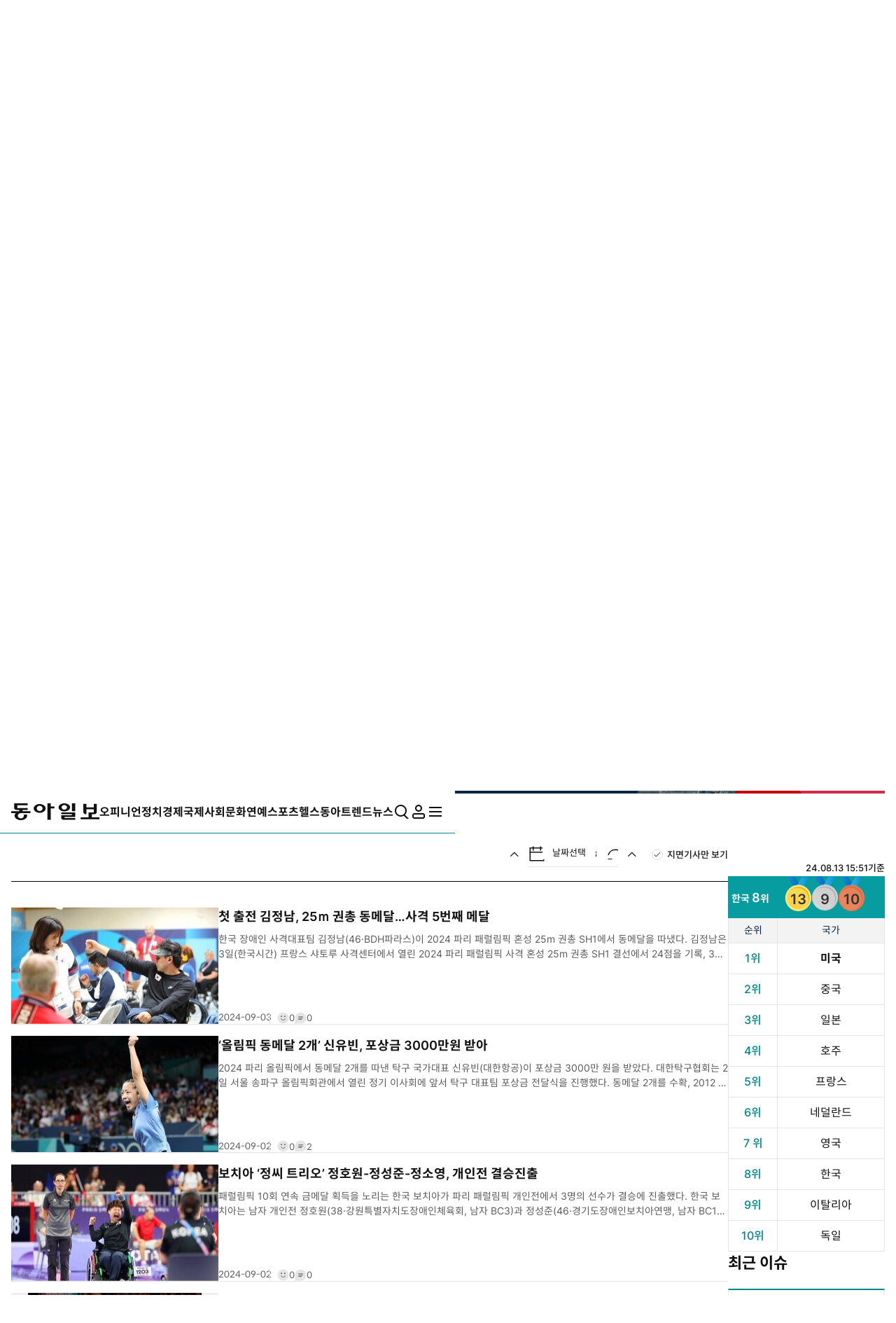

--- FILE ---
content_type: text/html; charset=UTF-8
request_url: https://www.donga.com/news/Issue/050125?p=16&prod=news&ymd=&m=
body_size: 22027
content:
<!DOCTYPE html>
<html lang="ko">
<head>
<title>2024 파리올림픽｜동아일보</title>
<meta charset="UTF-8" />
<meta http-equiv="X-UA-Compatible" content="IE=edge" />
<meta name="viewport" content="user-scalable=no, width=device-width, initial-scale=1.0" />
<meta http-equiv="Content-Type" content="text/html; charset=utf-8" />
<meta http-equiv="imagetoolbar" content="no" />
<meta name="description" content="대한민국을 대표하는 정론지 동아일보는 디지털 창인 동아닷컴과 함께 공정하고 정확한 뉴스로 독자 여러분과 더 나은 미래를 만들어 나가겠습니다." />
<meta name="writer" content="동아닷컴" />
<meta name="facebook-domain-verification" content="nyedn3qpatz7zur9vbmms5epehnszw" />
<meta name='referrer' content='unsafe-url'>

<link rel="image_src" href="https://image.donga.com/pc/2022/images/common/donga_icon.jpg" />
<link rel="canonical" href="https://www.donga.com/news/Issue/050125" />

<link rel="alternate" type="application/rss+xml" href="https://rss.donga.com/total.xml" />
<link rel="alternate" type="application/rss+xml" href="https://rss.donga.com/politics.xml" />
<link rel="alternate" type="application/rss+xml" href="https://rss.donga.com/economy.xml" />
<link rel="alternate" type="application/rss+xml" href="https://rss.donga.com/international.xml" />
<link rel="alternate" type="application/rss+xml" href="https://rss.donga.com/national.xml" />
<link rel="alternate" type="application/rss+xml" href="https://rss.donga.com/editorials.xml" />
<link rel="alternate" type="application/rss+xml" href="https://rss.donga.com/science.xml" />
<link rel="alternate" type="application/rss+xml" href="https://rss.donga.com/culture.xml" />
<link rel="alternate" type="application/rss+xml" href="https://rss.donga.com/sports.xml" />
<link rel="alternate" type="application/rss+xml" href="https://rss.donga.com/inmul.xml" />
<link rel="alternate" type="application/rss+xml" href="https://rss.donga.com/health.xml" />
<link rel="alternate" type="application/rss+xml" href="https://rss.donga.com/leisure.xml" />
<link rel="alternate" type="application/rss+xml" href="https://rss.donga.com/book.xml" />
<link rel="alternate" type="application/rss+xml" href="https://rss.donga.com/show.xml" />
<link rel="alternate" type="application/rss+xml" href="https://rss.donga.com/woman.xml" />
<link rel="alternate" type="application/rss+xml" href="https://rss.donga.com/travel.xml" />
<link rel="alternate" type="application/rss+xml" href="https://rss.donga.com/lifeinfo.xml" />
<link rel="stylesheet" href="https://image.donga.com/donga_v1/css/base.css?t=20260115" />
<link rel="stylesheet" href="https://image.donga.com/donga/css.v.2.0/swiper-bundle.min.css?t=20260115" />
<link rel="stylesheet" href="https://image.donga.com/donga/css.v.2.0/slick.css?t=20260115" />
<link rel="stylesheet" href="https://image.donga.com/donga_v2/css/style.css?t=20260115" />
<link rel="stylesheet" href="https://image.donga.com/donga_v2/css/layout.css?t=20260115" />
<link rel='stylesheet' href='https://image.donga.com/donga_v1/css/sub_main.css?t=20260115' /><link rel='stylesheet' href='https://image.donga.com/2024olympics/css/event.css?t=20260115' />
<script src="https://image.donga.com/donga/js.v.5.0/jquery-3.7.0.min.js?t=20260115"></script>
<script src="https://image.donga.com/donga/js.v.5.0/swiper-bundle.min.js?t=20260115"></script>
<script src="https://image.donga.com/donga/js.v.5.0/slick.min.js?t=20260115"></script>
<script src="https://image.donga.com/donga/js.v.5.0/jquery-ui.min.js?t=20260115"></script>
<script src="https://image.donga.com/donga/js.v.1.0/jquery-cookie.js?t=20260115"></script>
<script src="https://image.donga.com/donga/js.v.1.0/snsShare.js?t=20260115"></script>
<script src="https://image.donga.com/js/kakao.link.js"></script>
<script src="https://image.donga.com/donga/js/kakao-latest.min.js"></script>

<script type="text/javascript" src="https://image.donga.com/donga/js.v.1.0/GAbuilder.js?t=20240911"></script>
<script type="text/javascript">
gabuilder = new GAbuilder('GTM-PCVCHHT') ;
let pageviewObj = {
    'up_login_status' : 'N'
}
gabuilder.GAScreen(pageviewObj);
</script>


<script async src="https://securepubads.g.doubleclick.net/tag/js/gpt.js" crossorigin="anonymous"></script>







</head>

<body>
    <nav id="skip_nav">
      <a href="#contents">본문으로 바로가기</a>
    </nav>
    <div id="wrapper" class='list issue parisOlympics'>
        
                <header id='header' class='header_type2'> 
            
            
            <aside id="search_wrap" class="search_sec">
                <div class="inner">
                    <button class="close_btn">
                        <span class="is_blind">검색창 닫기</span>
                        <i class="ic"><svg><use href="#ic-close"></use></svg></i>
                    </button>
                    <div class="search_txt">
                        궁금하신
                        <div class="keyword_ui">[
                            <div class="swiper keyword_slide_wrap">
                                <div class="swiper-wrapper"><div class='swiper-slide'><a href='https://www.donga.com/news/search?query=%EC%98%A4%EB%8A%98%EC%9D%98+%EC%9A%B4%EC%84%B8' class='keyword' data-event_name="search_event" data-ep_button_name="추천 검색어" data-ep_button_area="검색" data-ep_button_category="공통" data-ep_search_keyword="오늘의 운세"><b>오늘의 운세</b></a></div><div class='swiper-slide'><a href='https://www.donga.com/news/search?query=%EC%A0%95%EC%B9%98' class='keyword' data-event_name="search_event" data-ep_button_name="추천 검색어" data-ep_button_area="검색" data-ep_button_category="공통" data-ep_search_keyword="정치"><b>정치</b></a></div></div>
                            </div>
                            ]
                        </div> 키워드를 검색해 보세요.
                    </div>
                    <p class="search_txt02">추천 검색어는 많이 본 뉴스 기사의 키워드를 수집하여 선정하였습니다.</p>
                    <div class="type_search input_wrap">
                    <form name="top_search_form" id="top_search_form" method="get" action="https://www.donga.com/news/search" onsubmit="return topSearchSend();">
                        <input type="search" placeholder="궁금하신 뉴스를 검색해보세요." id="top_query" name="query" title="검색어 입력" autocomplete="off">
                        <button class="search_btn">
                            <span class="is_blind">검색</span>
                            <i class="ic"><svg><use href="#ic-search"></use></svg></i>
                        </button>
                        <button class="remove_btn">
                            <span class="is_blind">지우기</span>
                            <i class="ic"><svg><use href="#ic-close"></use></svg></i>
                        </button>
                    </form>
                    </div>
                </div>
            </aside>
            <script>
            function topSearchSend()
            {
                if ( $("#top_query").val() == '' )
                {
                    alert('검색어를 입력하세요.') ;
                    $("#top_query").focus() ;
                    return false ;
                }
                let eventObj = {};
                eventObj = {
                    event_name : 'search_event',
                    ep_button_name : '입력',
                    ep_button_area : '헤더',
                    ep_button_category : '공통',
                    ep_search_keyword : $("#top_query").val()
                }
                gabuilder.GAEventOBJ(eventObj) ;
                return true ;
            }
            </script>
            <div class='main_head'>
                <div class='inner'> 
                    <section class='logo_sec'>
<h1><a href='https://www.donga.com' data-event_name="click_event" data-ep_button_name="동아일보 로고" data-ep_button_area="헤더" data-ep_button_category="공통" data-google-interstitial="false" aria-label='동아일보'>동아일보<i class='logo'><svg><use href='#ic-logo'></use></svg></i></a></h1>
            <section class="gnb_sec">
                <nav id="gnb">
                    <ul class="main_nav_wrap news_menu_list" role="menu">
                        <li class="nav_node " role="presentation">
                            <a href="https://www.donga.com/news/Opinion" data-event_name="click_event" data-ep_button_name="오피니언" data-ep_button_area="헤더" data-ep_button_category="공통" class="nav_item" role="menuitem">
                                <span>오피니언</span>
                            </a>
                        </li>
                        <li class="nav_node " role="presentation">
                            <a href="https://www.donga.com/news/Politics" data-event_name="click_event" data-ep_button_name="정치" data-ep_button_area="헤더" data-ep_button_category="공통" class="nav_item" role="menuitem">
                                <span>정치</span>
                            </a>
                        </li>
                        <li class="nav_node " role="presentation">
                            <a href="https://www.donga.com/news/Economy" data-event_name="click_event" data-ep_button_name="경제" data-ep_button_area="헤더" data-ep_button_category="공통" class="nav_item" role="menuitem">
                                <span>경제</span>
                            </a>
                        </li>
                        <li class="nav_node " role="presentation">
                            <a href="https://www.donga.com/news/Inter" data-event_name="click_event" data-ep_button_name="국제" data-ep_button_area="헤더" data-ep_button_category="공통" class="nav_item" role="menuitem">
                                <span>국제</span>
                            </a>
                        </li>
                        <li class="nav_node " role="presentation">
                            <a href="https://www.donga.com/news/Society" data-event_name="click_event" data-ep_button_name="사회" data-ep_button_area="헤더" data-ep_button_category="공통" class="nav_item" role="menuitem">
                                <span>사회</span>
                            </a>
                        </li>
                        <li class="nav_node " role="presentation">
                            <a href="https://www.donga.com/news/Culture" data-event_name="click_event" data-ep_button_name="문화" data-ep_button_area="헤더" data-ep_button_category="공통" class="nav_item" role="menuitem">
                                <span>문화</span>
                            </a>
                        </li>
                        <li class="nav_node " role="presentation">
                            <a href="https://www.donga.com/news/Entertainment" data-event_name="click_event" data-ep_button_name="연예" data-ep_button_area="헤더" data-ep_button_category="공통" class="nav_item" role="menuitem">
                                <span>연예</span>
                            </a>
                        </li>
                        <li class="nav_node " role="presentation">
                            <a href="https://www.donga.com/news/Sports" data-event_name="click_event" data-ep_button_name="스포츠" data-ep_button_area="헤더" data-ep_button_category="공통" class="nav_item" role="menuitem">
                                <span>스포츠</span>
                            </a>
                        </li>
                        <li class="nav_node " role="presentation">
                            <a href="https://www.donga.com/news/Health" data-event_name="click_event" data-ep_button_name="헬스동아" data-ep_button_area="헤더" data-ep_button_category="공통" class="nav_item" role="menuitem">
                                <span>헬스동아</span>
                            </a>
                        </li>
                        <li class="nav_node " role="presentation">
                            <a href="https://www.donga.com/news/TrendNews/daily" data-event_name="click_event" data-ep_button_name="트렌드뉴스" data-ep_button_area="헤더" data-ep_button_category="공통" class="nav_item" role="menuitem">
                                <span>트렌드뉴스</span>
                            </a>
                        </li>
                    </ul>
                </nav>
            </section>
            <section class='option_sec01'>
                <nav class="option_menu">
                    <ul role="menu">
                        <li role="presentation" class="search">
                            <button id="search_open" role="menuitem" aria-haspopup="true" aria-expanded="false" aria-controls="search_wrap" data-event_name="click_event" data-ep_button_name="검색" data-ep_button_area="헤더" data-ep_button_category="공통">
                                <i class="ic"><svg><use href="#ic-search"></use></svg></i>
                                <span class="is_blind">통합검색</span>
                            </button>
                        </li>
                                    <li role="presentation" class="langs">
                <button role="menuitem" aria-haspopup="true" class="lang_btn" aria-expanded="false" aria-controls="langsMenu">
                    <i class="ic"><svg><use href="#ic-language"></use></svg></i>
                    <span class="is_blind">언어선택</span>
                </button>
                <h3 class="is_blind" id="lang_title" aria-hidden="true">방문하고자 하는 언어의 홈페이지를 선택하세요.</h3>
                <div id="langsMenu" class="lang_change_list" data-current="0" aria-labelledby="lang_title">
                    <ul>
                        <li class="lang_change_node">
                            <a href="https://www.donga.com" data-event_name="click_event" data-ep_button_name="한국어" data-ep_button_area="헤더" data-ep_button_category="공통" tabindex="-1" aria-current="true">한국어</a>
                        </li>
                        <li class="lang_change_node">
                            <a href="https://www.donga.com/en" data-event_name="click_event" data-ep_button_name="영어" data-ep_button_area="헤더" data-ep_button_category="공통" tabindex="-1">English</a>
                        </li>
                        <li class="lang_change_node">
                            <a href="https://www.donga.com/cn" data-event_name="click_event" data-ep_button_name="중국어" data-ep_button_area="헤더" data-ep_button_category="공통" tabindex="-1">中文(簡体)</a>
                        </li>
                        <li class="lang_change_node">
                            <a href="https://www.donga.com/jp" data-event_name="click_event" data-ep_button_name="일본어" data-ep_button_area="헤더" data-ep_button_category="공통" tabindex="-1">日本語</a>
                        </li>
                    </ul>
                </div>
            </li>
                        <li role="presentation" class="login ">
                                    <a href="https://secure.donga.com/membership/login.php?gourl=https%3A%2F%2Fwww.donga.com%2Fnews%2FIssue%2F050125%3Fp%3D16%26prod%3Dnews%26ymd%3D%26m%3D" role="menuitem" class="login_btn" aria-haspopup="true" aria-expanded="false" aria-controls="mylogin" data-event_name="click_event" data-ep_button_name="로그인" data-ep_button_area="헤더" data-ep_button_category="공통">
            <i class="ic"><svg><use href="#ic-member"></use></svg></i>
            <span class="is_blind">마이페이지</span>
        </a>
                            
                        </li>
                        <li role="presentation">
                            <button id="megaMenu_toggle" role="menuitem" aria-haspopup="true" aria-expanded="false" aria-controls="megaMenu" data-event_name="click_event" data-ep_button_name="햄버거 메뉴" data-ep_button_area="헤더" data-ep_button_category="공통">
                                <i class="ic"><svg><use href="#ic-menu"></use></svg></i>
                                <span class="is_blind">전체메뉴 펼치기</span>
                            </button>
                        </li>
                    </ul>
                </nav>
            </section>
</section>
                </div>
                
            </div> 
            
                    <aside id="megaMenu" class="megamenu_sec sub_head">
            <div class="inner">
                <nav id="megaMenu02" aria-labelledby="megaMenu_toggle">
                    <ul class="main_nav_wrap top_menu_list" role="menu">
                        <li role="presentation">
                            <a href="https://www.donga.com/news/Opinion" data-event_name="click_event" data-ep_button_name="오피니언" data-ep_button_area="햄버거 메뉴" data-ep_button_category="공통" class="nav_item" role="menuitem" aria-haspopup="menu"><span>오피니언</span></a>
                            <ul class="menu_depth2" role="menu">
                                <li role="presentation"><a href="https://www.donga.com/news/Series/70040100000001" data-event_name="click_event" data-ep_button_name="오피니언_사설" data-ep_button_area="햄버거 메뉴" data-ep_button_category="공통" role="menuitem">사설</a></li>
                                <li role="presentation"><a href="https://www.donga.com/news/Series/70040100000009" data-event_name="click_event" data-ep_button_name="오피니언_오늘과 내일" data-ep_button_area="햄버거 메뉴" data-ep_button_category="공통" role="menuitem">오늘과 내일</a></li>
                                <li role="presentation"><a href="https://www.donga.com/news/Series/70040100000002" data-event_name="click_event" data-ep_button_name="오피니언_횡설수설" data-ep_button_area="햄버거 메뉴" data-ep_button_category="공통" role="menuitem">횡설수설</a></li>
                                <li role="presentation"><a href="https://www.donga.com/news/Series/70040100000019" data-event_name="click_event" data-ep_button_name="오피니언_동아광장" data-ep_button_area="햄버거 메뉴" data-ep_button_category="공통" role="menuitem">동아광장</a></li>
                                <li role="presentation"><a href="https://www.donga.com/news/Series/70040100000278" data-event_name="click_event" data-ep_button_name="오피니언_동아시론" data-ep_button_area="햄버거 메뉴" data-ep_button_category="공통" role="menuitem">동아시론</a></li>
                                <li role="presentation"><a href="https://www.donga.com/news/Series/70040100000034" data-event_name="click_event" data-ep_button_name="오피니언_광화문에서" data-ep_button_area="햄버거 메뉴" data-ep_button_category="공통" role="menuitem">광화문에서</a></li>
                                <li role="presentation"><a href="https://www.donga.com/news/Series/70010000000260" data-event_name="click_event" data-ep_button_name="오피니언_현장에서" data-ep_button_area="햄버거 메뉴" data-ep_button_category="공통" role="menuitem">현장에서</a></li>
                                <li role="presentation"><a href="https://www.donga.com/news/poll" data-event_name="click_event" data-ep_button_name="오피니언_POLL" data-ep_button_area="햄버거 메뉴" data-ep_button_category="공통" role="menuitem">POLL</a></li>
                            </ul>
                        </li>
                        <li role="presentation">
                            <a href="https://www.donga.com/news/Politics" data-event_name="click_event" data-ep_button_name="정치" data-ep_button_area="햄버거 메뉴" data-ep_button_category="공통" class="nav_item" role="menuitem"><span>정치</span></a>
                            <ul class="menu_depth2" role="menu">
                                <li role="presentation"><a href="https://www.donga.com/news/Politics/List" data-event_name="click_event" data-ep_button_name="정치_최신기사" data-ep_button_area="햄버거 메뉴" data-ep_button_category="공통" role="menuitem">최신기사</a></li>
                                <li role="presentation"><a href="https://www.donga.com/news/Politics/CWD" data-event_name="click_event" data-ep_button_name="정치_대통령실" data-ep_button_area="햄버거 메뉴" data-ep_button_category="공통" role="menuitem">대통령실</a></li>
                                <li role="presentation"><a href="https://www.donga.com/news/Politics/NA" data-event_name="click_event" data-ep_button_name="정치_국회정당" data-ep_button_area="햄버거 메뉴" data-ep_button_category="공통" role="menuitem">국회정당</a></li>
                                <li role="presentation"><a href="https://www.donga.com/news/Politics/NK" data-event_name="click_event" data-ep_button_name="정치_북한" data-ep_button_area="햄버거 메뉴" data-ep_button_category="공통" role="menuitem">북한</a></li>
                                <li role="presentation"><a href="https://www.donga.com/news/Politics/Dip" data-event_name="click_event" data-ep_button_name="정치_외교안보" data-ep_button_area="햄버거 메뉴" data-ep_button_category="공통" role="menuitem">외교안보</a></li>
                                <li role="presentation"><a href="https://www.donga.com/news/Politics/Admin" data-event_name="click_event" data-ep_button_name="정치_행정자치" data-ep_button_area="햄버거 메뉴" data-ep_button_category="공통" role="menuitem">행정자치</a></li>
                            </ul>
                        </li>
                        <li role="presentation">
                            <a href="https://www.donga.com/news/Economy" data-event_name="click_event" data-ep_button_name="경제" data-ep_button_area="햄버거 메뉴" data-ep_button_category="공통" class="nav_item" role="menuitem"><span>경제</span></a>
                            <ul class="menu_depth2" role="menu">
                                <li role="presentation"><a href="https://www.donga.com/news/Economy/List" data-event_name="click_event" data-ep_button_name="경제_최신기사" data-ep_button_area="햄버거 메뉴" data-ep_button_category="공통" role="menuitem">최신기사</a></li>
                                <li role="presentation"><a href="https://www.donga.com/news/Economy/CEO" data-event_name="click_event" data-ep_button_name="경제_CEO" data-ep_button_area="햄버거 메뉴" data-ep_button_category="공통" role="menuitem">기업 CEO</a></li>
                                <li role="presentation"><a href="https://www.donga.com/news/Economy/RE" data-event_name="click_event" data-ep_button_name="경제_부동산" data-ep_button_area="햄버거 메뉴" data-ep_button_category="공통" role="menuitem">부동산</a></li>
                                <li role="presentation"><a href="https://www.donga.com/news/Economy/Money" data-event_name="click_event" data-ep_button_name="경제_금융" data-ep_button_area="햄버거 메뉴" data-ep_button_category="공통" role="menuitem">금융</a></li>
                                <li role="presentation"><a href="https://www.donga.com/news/It/List" data-event_name="click_event" data-ep_button_name="경제_IT" data-ep_button_area="햄버거 메뉴" data-ep_button_category="공통" role="menuitem">IT</a></li>
                                <li role="presentation"><a href="https://www.donga.com/news/Economy/Car" data-event_name="click_event" data-ep_button_name="경제_자동차" data-ep_button_area="햄버거 메뉴" data-ep_button_category="공통" role="menuitem">자동차</a></li>
                            </ul>
                        </li>
                        <li role="presentation">
                            <a href="https://www.donga.com/news/Inter" data-event_name="click_event" data-ep_button_name="국제" data-ep_button_area="햄버거 메뉴" data-ep_button_category="공통" class="nav_item" role="menuitem"><span>국제</span></a>
                            <ul class="menu_depth2" role="menu">
                                <li role="presentation"><a href="https://www.donga.com/news/Inter/List" data-event_name="click_event" data-ep_button_name="국제_최신기사" data-ep_button_area="햄버거 메뉴" data-ep_button_category="공통" role="menuitem">최신기사</a></li>
                                <li role="presentation"><a href="https://www.donga.com/news/Inter/Asia" data-event_name="click_event" data-ep_button_name="국제_아시아" data-ep_button_area="햄버거 메뉴" data-ep_button_category="공통" role="menuitem">아시아</a></li>
                                <li role="presentation"><a href="https://www.donga.com/news/Inter/USA" data-event_name="click_event" data-ep_button_name="국제_미국/북미" data-ep_button_area="햄버거 메뉴" data-ep_button_category="공통" role="menuitem">미국/북미</a></li>
                                <li role="presentation"><a href="https://www.donga.com/news/Inter/EU" data-event_name="click_event" data-ep_button_name="국제_유럽" data-ep_button_area="햄버거 메뉴" data-ep_button_category="공통" role="menuitem">유럽</a></li>
                                <li role="presentation"><a href="https://www.donga.com/news/Inter/China" data-event_name="click_event" data-ep_button_name="국제_중국" data-ep_button_area="햄버거 메뉴" data-ep_button_category="공통" role="menuitem">중국</a></li>
                                <li role="presentation"><a href="https://www.donga.com/news/Inter/Japan" data-event_name="click_event" data-ep_button_name="국제_일본" data-ep_button_area="햄버거 메뉴" data-ep_button_category="공통" role="menuitem">일본</a></li>
                            </ul>
                        </li>
                        <li role="presentation">
                            <a href="https://www.donga.com/news/Society" data-event_name="click_event" data-ep_button_name="사회" data-ep_button_area="햄버거 메뉴" data-ep_button_category="공통" class="nav_item" role="menuitem"><span>사회</span></a>
                            <ul class="menu_depth2" role="menu">
                                <li role="presentation"><a href="https://www.donga.com/news/Society/List" data-event_name="click_event" data-ep_button_name="사회_최신기사" data-ep_button_area="햄버거 메뉴" data-ep_button_category="공통" role="menuitem">최신기사</a></li>
                                <li role="presentation"><a href="https://www.donga.com/news/Society/Edu" data-event_name="click_event" data-ep_button_name="사회_교육" data-ep_button_area="햄버거 메뉴" data-ep_button_category="공통" role="menuitem">교육</a></li>
                                <li role="presentation"><a href="https://www.donga.com/news/Society/Labor" data-event_name="click_event" data-ep_button_name="사회_노동" data-ep_button_area="햄버거 메뉴" data-ep_button_category="공통" role="menuitem">노동</a></li>
                                <li role="presentation"><a href="https://www.donga.com/news/Society/Event" data-event_name="click_event" data-ep_button_name="사회_사건사고" data-ep_button_area="햄버거 메뉴" data-ep_button_category="공통" role="menuitem">사건사고</a></li>
                                <li role="presentation"><a href="https://www.donga.com/news/List/List_06" data-event_name="click_event" data-ep_button_name="사회_사람속으로" data-ep_button_area="햄버거 메뉴" data-ep_button_category="공통" role="menuitem">사람속으로</a></li>
                            </ul>
                        </li>
                        <li role="presentation">
                            <a href="https://www.donga.com/news/Culture" data-event_name="click_event" data-ep_button_name="문화" data-ep_button_area="햄버거 메뉴" data-ep_button_category="공통" class="nav_item" role="menuitem"><span>문화</span></a>
                            <ul class="menu_depth2" role="menu">
                                <li role="presentation"><a href="https://www.donga.com/news/Culture/List" data-event_name="click_event" data-ep_button_name="문화_최신기사" data-ep_button_area="햄버거 메뉴" data-ep_button_category="공통" role="menuitem">최신기사</a></li>
                                <li role="presentation"><a href="https://www.donga.com/news/Culture/Liter" data-event_name="click_event" data-ep_button_name="문화_문학" data-ep_button_area="햄버거 메뉴" data-ep_button_category="공통" role="menuitem">문학</a></li>
                                <li role="presentation"><a href="https://www.donga.com/news/Section/Health" data-event_name="click_event" data-ep_button_name="문화_건강" data-ep_button_area="햄버거 메뉴" data-ep_button_category="공통" role="menuitem">건강</a></li>
                                <li role="presentation"><a href="https://www.donga.com/news/Culture/Food" data-event_name="click_event" data-ep_button_name="문화_요리" data-ep_button_area="햄버거 메뉴" data-ep_button_category="공통" role="menuitem">요리</a></li>
                                <li role="presentation"><a href="https://www.donga.com/news/Culture/Fashion" data-event_name="click_event" data-ep_button_name="문화_패션" data-ep_button_area="햄버거 메뉴" data-ep_button_category="공통" role="menuitem">패션</a></li>
                                <li role="presentation"><a href="https://www.donga.com/news/Culture/Travel" data-event_name="click_event" data-ep_button_name="문화_여행" data-ep_button_area="햄버거 메뉴" data-ep_button_category="공통" role="menuitem">여행</a></li>
                            </ul>
                        </li>
                        <li role="presentation">
                            <a href="https://www.donga.com/news/Entertainment" data-event_name="click_event" data-ep_button_name="연예" data-ep_button_area="햄버거 메뉴" data-ep_button_category="공통" class="nav_item" role="menuitem"><span>연예</span></a>
                            <ul class="menu_depth2" role="menu">
                                <li role="presentation"><a href="https://www.donga.com/news/Entertainment/List" data-event_name="click_event" data-ep_button_name="연예_최신기사" data-ep_button_area="햄버거 메뉴" data-ep_button_category="공통" role="menuitem">최신기사</a></li>
                                <li role="presentation"><a href="https://www.donga.com/news/Entertainment/TV" data-event_name="click_event" data-ep_button_name="연예_방송" data-ep_button_area="햄버거 메뉴" data-ep_button_category="공통" role="menuitem">방송</a></li>
                                <li role="presentation"><a href="https://www.donga.com/news/Entertainment/Movie" data-event_name="click_event" data-ep_button_name="연예_영화" data-ep_button_area="햄버거 메뉴" data-ep_button_category="공통" role="menuitem">영화</a></li>
                                <li role="presentation"><a href="https://www.donga.com/news/Entertainment/Music" data-event_name="click_event" data-ep_button_name="연예_대중음악" data-ep_button_area="햄버거 메뉴" data-ep_button_category="공통" role="menuitem">대중음악</a></li>
                            </ul>
                        </li>
                        <li role="presentation">
                            <a href="https://www.donga.com/news/Sports" data-event_name="click_event" data-ep_button_name="스포츠" data-ep_button_area="햄버거 메뉴" data-ep_button_category="공통" class="nav_item" role="menuitem"><span>스포츠</span></a>
                            <ul class="menu_depth2" role="menu">
                                <li role="presentation"><a href="https://www.donga.com/news/Sports/List" data-event_name="click_event" data-ep_button_name="스포츠_최신기사" data-ep_button_area="햄버거 메뉴" data-ep_button_category="공통" role="menuitem">최신기사</a></li>
                                <li role="presentation"><a href="https://www.donga.com/news/Sports/Base" data-event_name="click_event" data-ep_button_name="스포츠_야구&amp;MLB" data-ep_button_area="햄버거 메뉴" data-ep_button_category="공통" role="menuitem">야구&amp;MLB</a></li>
                                <li role="presentation"><a href="https://www.donga.com/news/Sports/Foot" data-event_name="click_event" data-ep_button_name="스포츠_축구" data-ep_button_area="햄버거 메뉴" data-ep_button_category="공통" role="menuitem">축구</a></li>
                                <li role="presentation"><a href="https://www.donga.com/news/Sports/Golf" data-event_name="click_event" data-ep_button_name="스포츠_골프" data-ep_button_area="햄버거 메뉴" data-ep_button_category="공통" role="menuitem">골프</a></li>
                                <li role="presentation"><a href="https://www.donga.com/news/Sports/Basket" data-event_name="click_event" data-ep_button_name="스포츠_농구" data-ep_button_area="햄버거 메뉴" data-ep_button_category="공통" role="menuitem">농구</a></li>
                            </ul>
                        </li>
                        <li role="presentation">
                            <a href="https://www.donga.com/news/Health" data-event_name="click_event" data-ep_button_name="헬스동아" data-ep_button_area="햄버거 메뉴" data-ep_button_category="공통" class="nav_item" role="menuitem"><span>헬스동아</span></a>
                            <ul class="menu_depth2" role="menu">
                                <li role="presentation"><a href="https://www.donga.com/news/Health/List/0801" data-event_name="click_event" data-ep_button_name="헬스동아_최신기사" data-ep_button_area="햄버거 메뉴" data-ep_button_category="공통" role="menuitem">최신기사</a></li>
                                <li role="presentation"><a href="https://www.donga.com/news/Health/List/70080000000427" data-event_name="click_event" data-ep_button_name="헬스동아_오늘도 건강" data-ep_button_area="햄버거 메뉴" data-ep_button_category="공통" role="menuitem">오늘도 건강</a></li>
                                <li role="presentation"><a href="https://www.donga.com/news/Health/List/080169" data-event_name="click_event" data-ep_button_name="헬스동아_의료·제약계 소식" data-ep_button_area="햄버거 메뉴" data-ep_button_category="공통" role="menuitem">의료·제약계 소식</a></li>
                                <li role="presentation"><a href="https://www.donga.com/news/Health/List/70030000000965" data-event_name="click_event" data-ep_button_name="헬스동아_응급실" data-ep_button_area="햄버거 메뉴" data-ep_button_category="공통" role="menuitem">응급실</a></li>
                                <li role="presentation"><a href="https://www.donga.com/news/Health/List/70030000000966" data-event_name="click_event" data-ep_button_name="헬스동아_노후, 어디서 살까" data-ep_button_area="햄버거 메뉴" data-ep_button_category="공통" role="menuitem">노후, 어디서 살까</a></li>
                                <li role="presentation"><a href="https://www.donga.com/news/Health/selfcheck" data-event_name="click_event" data-ep_button_name="헬스동아_셀프 건강 진단" data-ep_button_area="햄버거 메뉴" data-ep_button_category="공통" role="menuitem">셀프 건강 진단</a></li>
                            </ul>
                        </li>
                    </ul>
                </nav>
                <nav>
                    <ul class="sub_menu_list" role="menu">
                        <li class="sub_menu_node" role="presentation"><a href="https://www.donga.com/news/together" data-event_name="click_event" data-ep_button_name="함께 미래" data-ep_button_area="햄버거 메뉴" data-ep_button_category="공통" role="menuitem">함께 미래</a></li>
                        <li class="sub_menu_node" role="presentation"><a href="https://original.donga.com" data-event_name="click_event" data-ep_button_name="히어로콘텐츠" data-ep_button_area="햄버거 메뉴" data-ep_button_category="공통" target="_blank" role="menuitem">히어로콘텐츠</a></li>
                        <li class="sub_menu_node" role="presentation"><a href="https://www.donga.com/dspecial" data-event_name="click_event" data-ep_button_name="디스페셜" data-ep_button_area="햄버거 메뉴" data-ep_button_category="공통" role="menuitem">디스페셜</a></li>
                        <li class="sub_menu_node" role="presentation"><a href="https://www.donga.com/news/TrendNews/daily" data-event_name="click_event" data-ep_button_name="트렌드뉴스" data-ep_button_area="햄버거 메뉴" data-ep_button_category="공통" role="menuitem">트렌드뉴스</a></li>
                        <li class="sub_menu_node" role="presentation"><a href="https://www.donga.com/news/List" data-event_name="click_event" data-ep_button_name="실시간 뉴스" data-ep_button_area="햄버거 메뉴" data-ep_button_category="공통" role="menuitem">실시간 뉴스</a></li>
                        <li class="sub_menu_node" role="presentation"><a href="https://www.donga.com/news/Hotissue" data-event_name="click_event" data-ep_button_name="이슈 포인트" data-ep_button_area="햄버거 메뉴" data-ep_button_category="공통" role="menuitem">이슈 포인트</a></li>
                        <li class="sub_menu_node" role="presentation"><a href="https://www.donga.com/news/Hotseries" data-event_name="click_event" data-ep_button_name="연재 포인트" data-ep_button_area="햄버거 메뉴" data-ep_button_category="공통" role="menuitem">연재 포인트</a></li>
                        <li class="sub_menu_node" role="presentation"><a href="https://www.donga.com/news/Newsletter" data-event_name="click_event" data-ep_button_name="뉴스레터 신청" data-ep_button_area="햄버거 메뉴" data-ep_button_category="공통" role="menuitem">뉴스레터 신청</a></li>
                        <li class="sub_menu_node" role="presentation"><a href="https://www.donga.com/Journalist" data-event_name="click_event" data-ep_button_name="기자 구독" data-ep_button_area="햄버거 메뉴" data-ep_button_category="공통" role="menuitem">기자 구독</a></li>
                        <li class="sub_menu_node" role="presentation"><a href="https://www.donga.com/news" data-event_name="click_event" data-ep_button_name="지면보기" data-ep_button_area="햄버거 메뉴" data-ep_button_category="공통" role="menuitem">지면보기</a></li>
                        <li class='sub_menu_node' role='presentation'><a href='https://www.donga.com/news/Pdf' data-event_name="click_event" data-ep_button_name="PDF서비스" data-ep_button_area="햄버거 메뉴" data-ep_button_category="공통" role='menuitem'>PDF서비스</a></li><li class='sub_menu_node new' role='presentation'><a href='https://www.donga.com/lounge' data-event_name="click_event" data-ep_button_name="기자 구독" data-ep_button_area="햄버거 메뉴" data-ep_button_category="공통" role='menuitem'>회원라운지</a></li>
                        <li class="sub_menu_node" role="presentation"><a href="https://readers.donga.com" data-event_name="click_event" data-ep_button_name="독자라운지(구독신청)" data-ep_button_area="햄버거 메뉴" data-ep_button_category="공통" target="_blank" role="menuitem">신문구독</a></li>
                    </ul>
                    <ul class="sub_menu_list" role="menu">
                        <li class='sub_menu_node outlink_list' role='presentation'><a href='https://www.donga.com/archive/newslibrary' data-event_name="click_event" data-ep_button_name="동아디지털아카이브" data-ep_button_area="햄버거 메뉴" data-ep_button_category="공통" target='_blank' class='btn_outlink' role='menuitem'>동아디지털아카이브<i class='ic'><svg><use href='#ic-outlink-2'></use></svg></i></a></li>
                        <li class="sub_menu_node outlink_list" role="presentation">
                            <a href="https://voice.donga.com" data-event_name="click_event" data-ep_button_name="보이스뉴스" data-ep_button_area="햄버거 메뉴" data-ep_button_category="공통" target="_blank" class="btn_outlink" role="menuitem">보이스뉴스<i class="ic"><svg><use href="#ic-outlink-2"></use></svg></i></a>
                        </li>
                        <li class="sub_menu_node outlink_list" role="presentation">
                            <a href="https://dbs.donga.com" data-event_name="click_event" data-ep_button_name="동아방송 DBS" data-ep_button_area="햄버거 메뉴" data-ep_button_category="공통" target="_blank" class="btn_outlink" role="menuitem">동아방송 DBS<i class="ic"><svg><use href="#ic-outlink-2"></use></svg></i></a>
                        </li>
                        <li class="sub_menu_node outlink_list" role="presentation">
                            <a href="https://web.donga.com/lab" data-event_name="click_event" data-ep_button_name="동아APP서비스" data-ep_button_area="햄버거 메뉴" data-ep_button_category="공통" target="_blank" class="btn_outlink" role="menuitem">동아APP서비스<i class="ic"><svg><use href="#ic-outlink-2"></use></svg></i></a>
                        </li>
                    </ul>
                    <ul class="lang_list is_tablet is_mo">
                        <li class="lang_node"><a href="https://www.donga.com/en" target="_system" data-event_name="click_event" data-ep_button_name="영어" data-ep_button_area="햄버거 메뉴" data-ep_button_category="공통">English</a></li>
                        <li class="lang_node"><a href="https://www.donga.com/cn" target="_system" data-event_name="click_event" data-ep_button_name="중국어" data-ep_button_area="햄버거 메뉴" data-ep_button_category="공통">中文(簡体)</a></li>
                        <li class="lang_node"><a href="https://www.donga.com/jp" target="_system" data-event_name="click_event" data-ep_button_name="일본어" data-ep_button_area="햄버거 메뉴" data-ep_button_category="공통">日本語</a></li>
                    </ul>
                </nav>
            </div>
        </aside>
            
        </header> 
                    
        <script>
        window.snsShare = new snsShare( {  kakaotalkKey : '6158b6b574f5c2663c58e3d4bc6f0cb9' ,  url : 'https://www.donga.com/news/Issue/050125?p=16&prod=news&ymd=&m=' ,  title : '2024 파리올림픽'  } ) ;
    
        $(document).on('click',".snsPanel a[data-sns-type], .snsPanel button[data-sns-type]",function (e) {
            e.preventDefault();
            var snsType = $(this).data('sns-type');
            var snsPanel = $(this).parents('.snsPanel') ;
            var customUrl = snsPanel.data('sns-url');            
            var customTitle = snsPanel.data('sns-title');            
            var customDesc = snsPanel.data('sns-desc');            
            var customImageUrl = snsPanel.data('sns-imgurl');            
    
                
            let eventObj = {};
            var ep_button_name = "" ;
            switch (snsType) {
                case 'facebook':
                    ep_button_name = "공유하기_페이스북" ;            
                    break;
                case 'twitter':
                    ep_button_name = "공유하기_트위터" ;
                    break;
                case 'kakaotalk':
                    ep_button_name = "공유하기_카카오톡" ;
                    break;
                case 'naverband':
                    ep_button_name = "공유하기_네이버밴드" ;
                    break;
                case 'naverline':
                    ep_button_name = "공유하기_라인" ;
                    break;
                case 'copyurl':
                    ep_button_name = "공유하기_URL복사" ;
                    break;
                case 'email':
                    ep_button_name = "공유하기_이메일" ;
                    break;
                default:
                    return;
            }
            eventObj = {
                event_name : 'share_event',
                ep_button_name : ep_button_name,
                ep_button_area : '공유하기',
                ep_button_category : '공유하기'
            }   
    
            if ( window.gabuilder ) gabuilder.GAEventOBJ(eventObj) ;
                
            if ( window.spinTopParams ) _spinTopSNSShare(spinTopParams);
    
            switch (snsType) {
                case 'facebook':
                    snsShare.facebook( { 
                        url : customUrl,
                        utmQueryString : ''
                    } );
                    break;
                case 'twitter':
                    snsShare.twitter( { 
                        url : customUrl,
                        title : customTitle,
                        desc : customDesc,
                        utmQueryString : ''
                    } );
                    break;
                case 'kakaotalk':
                    snsShare.kakaotalk( { 
                        url : customUrl,
                        title : customTitle,
                        desc : customDesc,
                        imageUrl : customImageUrl,
                        utmQueryString : ''
                    } );
                    break;
                case 'naverband':
                    snsShare.naverband( { 
                        url : customUrl,
                        title : customTitle,
                        desc : customDesc,
                        utmQueryString : ''
                    } );
                    break;
                case 'naverline':
                    snsShare.naverline( { 
                        url : customUrl,
                        title : customTitle,
                        desc : customDesc,
                        utmQueryString : ''
                    } );
                    break;
                case 'copyurl':
                    snsShare.copyurl( $(this) );
                    break;
                case 'email':
                    snsShare.email( {
                        gid : ''  ,
                        date : ''  ,
                        product : 'NEWS'
                    } );
                    break;
                default:
                    return;
            }     
        });
        </script>
        <div id='container'>
            <main id='contents' class='sub_page'>
                <div class='sub_top_wrap inner'>
                    <div class='sub_news_wrap'>
                        <div class='sub_news_head'>
                            <h2 class='sub_news_tit'>
                                <a href='https://www.donga.com/news/Hotissue'>이슈 포인트</a>
                            </h2>
                            <div class='sub_top_title'>
                                <div class='title_area'>
                                    <h4>2024 파리올림픽</h4>
                                    <article class='share_area'>
                                        <button class='share_btn modal_open'>
                                            <i class='ic'><svg>
                                                    <use href='#ic-share'></use>
                                                </svg></i>
                                            <span class='is_blind'>공유하기</span>
                                        </button>
                                            
            <div class="modal share_box">
                <p class="tit">공유하기</p>
                            <ul class="tab_list_wrap" role="tablist">
                <li class="tab_list_node is_active" role="presentation">
                    <button id="snsTab" role="tab" aria-describedby="snsPanel" aria-selected="true">SNS</button>
                </li>
                <li class="tab_list_node" role="presentation">
                    <button id="embedTab" role="tab" aria-describedby="embedPanel">퍼가기</button>
                </li>
            </ul>
                <div id="snsPanel" class='snsPanel' role="tabpanel" aria-labelledby="snsTab">
                    <ul class="share_link_list">
                        <li class='share_link_node'><button type='button' data-sns-type='kakaotalk'><span class='is_blind'>카카오톡으로 공유하기</span><i class='ic'><svg><use href='#ic-kakao-talk'></use></svg></i></button></li><li class='share_link_node'><button type='button' data-sns-type='facebook'><span class='is_blind'>페이스북으로 공유하기</span><i class='ic'><svg><use href='#ic-facebook'></use></svg></i></button></li><li class='share_link_node'><button type='button' data-sns-type='twitter'><span class='is_blind'>트위터로 공유하기</span><i class='ic'><svg><use href='#ic-twitter'></use></svg></i></button></li>   
                    </ul>
                        
    <div class="input_wrap copy">
        <input type="text" name="copyurl" class='url_inp' value="https://www.donga.com/news/Issue/050125?p=16&prod=news&ymd=&m=" readonly="">
        <button type='button' data-sns-type='copyurl' class="copy_btn btn_copyurl">URL 복사</button>
    </div>
                </div>
                
                <button class="close_btn">
                    <span class="is_blind">창 닫기</span>
                    <i class="ic">
                        <svg>
                            <use href="#ic-close"></use>
                        </svg>
                    </i>
                </button>
            </div>
                                    </article>
                                </div>
                                <p></p>
                                <div class='btn_area'>
                                    <button class='btn_subscribe type_basic'  data-scrap='050125' data-scrap_type='issue' data-scrap_name='2024 파리올림픽' data-scrap_idx='/news/Sports/article/all/20240903/126819201/1' ><i class='ic'><svg><use href='#ic-plus'></use></svg></i>구독</button>
                                    <div class='num_list'>
                                        <p class='num_node'>기사 <span>1,135</span></p>
                                        <p class='num_node'>구독 <span class="count_subscribe" data-scrap="050125"></span></p>
                                    </div>
                                </div>
                                                <div class='keyword_wrap'>
                    <div class='keyword_area'>
                        <div class='keyword_box'>
                        <a href='https://www.donga.com/news/search?query=2026+%EB%B0%80%EB%9D%BC%EB%85%B8+%EC%BD%94%EB%A5%B4%ED%8B%B0%EB%82%98%EB%8B%B4%ED%8E%98%EC%B4%88+%EC%98%AC%EB%A6%BC%ED%94%BD' class='keyword' data-event_name="click_event" data-ep_button_name="2026 밀라노 코르티나담페초 올림픽" data-ep_button_area="해시태그" data-ep_button_category="개별 이슈">#&nbsp;2026 밀라노 코르티나담페초 올림픽</a><a href='https://www.donga.com/news/search?query=%EB%A8%B8%EB%9D%BC%EC%9D%B4%EC%96%B4+%EC%BC%80%EB%A6%AC' class='keyword' data-event_name="click_event" data-ep_button_name="머라이어 케리" data-ep_button_area="해시태그" data-ep_button_category="개별 이슈">#&nbsp;머라이어 케리</a><a href='https://www.donga.com/news/search?query=%EC%85%80%EB%A6%B0+%EB%94%94%EC%98%B9' class='keyword' data-event_name="click_event" data-ep_button_name="셀린 디옹" data-ep_button_area="해시태그" data-ep_button_category="개별 이슈">#&nbsp;셀린 디옹</a><a href='https://www.donga.com/news/search?query=%EA%B0%9C%ED%9A%8C%EC%8B%9D+%EA%B3%B5%EC%97%B0' class='keyword' data-event_name="click_event" data-ep_button_name="개회식 공연" data-ep_button_area="해시태그" data-ep_button_category="개별 이슈">#&nbsp;개회식 공연</a><a href='https://www.donga.com/news/search?query=%EC%98%AC%EB%A6%BC%ED%94%BD' class='keyword' data-event_name="click_event" data-ep_button_name="올림픽" data-ep_button_area="해시태그" data-ep_button_category="개별 이슈">#&nbsp;올림픽</a><a href='https://www.donga.com/news/search?query=LA+2028' class='keyword' data-event_name="click_event" data-ep_button_name="LA 2028" data-ep_button_area="해시태그" data-ep_button_category="개별 이슈">#&nbsp;LA 2028</a><a href='https://www.donga.com/news/search?query=%EA%B3%A8%ED%94%84' class='keyword' data-event_name="click_event" data-ep_button_name="골프" data-ep_button_area="해시태그" data-ep_button_category="개별 이슈">#&nbsp;골프</a><a href='https://www.donga.com/news/search?query=%EC%96%91%EA%B6%81' class='keyword' data-event_name="click_event" data-ep_button_name="양궁" data-ep_button_area="해시태그" data-ep_button_category="개별 이슈">#&nbsp;양궁</a><a href='https://www.donga.com/news/search?query=IOC' class='keyword' data-event_name="click_event" data-ep_button_name="IOC" data-ep_button_area="해시태그" data-ep_button_category="개별 이슈">#&nbsp;IOC</a><a href='https://www.donga.com/news/search?query=%ED%98%BC%EC%84%B1%EC%A0%84' class='keyword' data-event_name="click_event" data-ep_button_name="혼성전" data-ep_button_area="해시태그" data-ep_button_category="개별 이슈">#&nbsp;혼성전</a>
                        </div>
                    </div>
                </div>
                            </div>
                            
                                        <section class="head_news_sec">
                <h2>한눈에 보는 2024 파리올림픽</h2>
                <ul class="main_news_list">
                                            <li class="main_news_node">
                            <article class="news_card">
                                <header class="news_head">
                                    <a href="https://www.donga.com/news/Society/article/all/20240813/126503269/1" tabindex="-1" data-event_name="click_event" data-ep_button_name="허석 5대손 허미미 “경기 전 누워 이온음료…여동생이 나보다 유도 더 잘한다”" data-ep_button_area="한눈에 보는 올림픽" data-ep_button_category="2024 파리올림픽"><img src="https://dimg.donga.com/wps/NEWS/IMAGE/2024/08/13/126504255.2.jpg" alt="허석 5대손 허미미 “경기 전 누워 이온음료…여동생이 나보다 유도 더 잘한다”" /></a>
                                </header>
                                <div class="news_body">
                                    <h2 class="tit">
                                        <a href="https://www.donga.com/news/Society/article/all/20240813/126503269/1" data-event_name="click_event" data-ep_button_name="허석 5대손 허미미 “경기 전 누워 이온음료…여동생이 나보다 유도 더 잘한다”" data-ep_button_area="한눈에 보는 올림픽" data-ep_button_category="2024 파리올림픽">허석 5대손 허미미 “경기 전 누워 이온음료…여동생이 나보다 유도 더 잘한다”</a>
                                    </h2>
                                </div>
                            </article>
                        </li>
                    <li class="main_sub_list">
                        <ul>
                                                    <li>
                            <article class="news_card">
                                <header class="news_head">
                                    <a href="https://www.donga.com/news/Society/article/all/20240813/126511389/1" tabindex="-1" data-event_name="click_event" data-ep_button_name="브라질서 난리난 오상욱 “한국인들 원래 이렇게 다 멋있다”" data-ep_button_area="한눈에 보는 올림픽" data-ep_button_category="2024 파리올림픽">
                                        <div class="img_area">
                                            <img src="https://dimg.donga.com/wps/NEWS/IMAGE/2024/08/13/126511371.2.jpg" alt="브라질서 난리난 오상욱 “한국인들 원래 이렇게 다 멋있다”" />
                                        </div>
                                    </a>
                                </header>
                                <div class="news_body">
                                    <h2 class="tit">
                                        <a href="https://www.donga.com/news/Society/article/all/20240813/126511389/1" data-event_name="click_event" data-ep_button_name="브라질서 난리난 오상욱 “한국인들 원래 이렇게 다 멋있다”" data-ep_button_area="한눈에 보는 올림픽" data-ep_button_category="2024 파리올림픽">브라질서 난리난 오상욱 “한국인들 원래 이렇게 다 멋있다”</a>
                                    </h2>
                                </div>
                            </article>
                        </li>                        <li>
                            <article class="news_card">
                                <header class="news_head">
                                    <a href="https://www.donga.com/news/Sports/article/all/20240813/126505814/1" tabindex="-1" data-event_name="click_event" data-ep_button_name="‘동메달 박탈’ 美 체조선수 제소 신청에…CAS “결정 재고 안 한다”" data-ep_button_area="한눈에 보는 올림픽" data-ep_button_category="2024 파리올림픽">
                                        <div class="img_area">
                                            <img src="https://dimg.donga.com/wps/NEWS/IMAGE/2024/08/13/126505479.2.jpg" alt="‘동메달 박탈’ 美 체조선수 제소 신청에…CAS “결정 재고 안 한다”" />
                                        </div>
                                    </a>
                                </header>
                                <div class="news_body">
                                    <h2 class="tit">
                                        <a href="https://www.donga.com/news/Sports/article/all/20240813/126505814/1" data-event_name="click_event" data-ep_button_name="‘동메달 박탈’ 美 체조선수 제소 신청에…CAS “결정 재고 안 한다”" data-ep_button_area="한눈에 보는 올림픽" data-ep_button_category="2024 파리올림픽">‘동메달 박탈’ 美 체조선수 제소 신청에…CAS “결정 재고 안 한다”</a>
                                    </h2>
                                </div>
                            </article>
                        </li>
                        </ul>
                    </li>
                </ul>
            </section>
                                    <div class="game_area">
            <h2>주요 종목별 기사 모아보기</h2>
            <div class="game_slide_box">
                <div class="tit_box">
                    <span class="tit">2024</span>
                    <span class="tit_paris">PARIS</span>
                </div>
                <div id="game_slide" class="game_slide">
                    
            <div class="game game01">
                <a href="https://www.donga.com/news/search?query=파리올림픽%20양궁&sorting=3&check_news=1&search_date=1&v1=&v2=&more=1" data-event_name="click_event" data-ep_button_name="양궁" data-ep_button_area="주요 종목별 기사 모아보기" data-ep_button_category="2024 파리올림픽" >
                    <span class="game_img"><img src="https://image.donga.com/2024olympics/images/game01.png" alt="양궁" /></span>
                    <span class="game_name">양궁</span>
                </a>
            </div>
            <div class="game game02">
                <a href="https://www.donga.com/news/search?query=파리올림픽%20펜싱&sorting=3&check_news=1&search_date=1&v1=&v2=&more=1" data-event_name="click_event" data-ep_button_name="펜싱" data-ep_button_area="주요 종목별 기사 모아보기" data-ep_button_category="2024 파리올림픽" >
                    <span class="game_img"><img src="https://image.donga.com/2024olympics/images/game02.png" alt="펜싱" /></span>
                    <span class="game_name">펜싱</span>
                </a>
            </div>
            <div class="game game03">
                <a href="https://www.donga.com/news/search?query=파리올림픽%20태권도&sorting=3&check_news=1&search_date=1&v1=&v2=&more=1" data-event_name="click_event" data-ep_button_name="태권도" data-ep_button_area="주요 종목별 기사 모아보기" data-ep_button_category="2024 파리올림픽" >
                    <span class="game_img"><img src="https://image.donga.com/2024olympics/images/game03.png" alt="태권도" /></span>
                    <span class="game_name">태권도</span>
                </a>
            </div>
            <div class="game game04">
                <a href="https://www.donga.com/news/search?query=파리올림픽%20체조&sorting=3&check_news=1&search_date=1&v1=&v2=&more=1" data-event_name="click_event" data-ep_button_name="체조" data-ep_button_area="주요 종목별 기사 모아보기" data-ep_button_category="2024 파리올림픽" >
                    <span class="game_img"><img src="https://image.donga.com/2024olympics/images/game04.png" alt="체조" /></span>
                    <span class="game_name">체조</span>
                </a>
            </div>
            <div class="game game05">
                <a href="https://www.donga.com/news/search?query=파리올림픽%20사격&sorting=3&check_news=1&search_date=1&v1=&v2=&more=1" data-event_name="click_event" data-ep_button_name="사격" data-ep_button_area="주요 종목별 기사 모아보기" data-ep_button_category="2024 파리올림픽" >
                    <span class="game_img"><img src="https://image.donga.com/2024olympics/images/game05.png" alt="사격" /></span>
                    <span class="game_name">사격</span>
                </a>
            </div>
            <div class="game game06">
                <a href="https://www.donga.com/news/search?query=파리올림픽%20수영&sorting=3&check_news=1&search_date=1&v1=&v2=&more=1" data-event_name="click_event" data-ep_button_name="수영" data-ep_button_area="주요 종목별 기사 모아보기" data-ep_button_category="2024 파리올림픽" >
                    <span class="game_img"><img src="https://image.donga.com/2024olympics/images/game06.png" alt="수영" /></span>
                    <span class="game_name">수영</span>
                </a>
            </div>
            <div class="game game07">
                <a href="https://www.donga.com/news/search?query=파리올림픽%20유도&sorting=3&check_news=1&search_date=1&v1=&v2=&more=1" data-event_name="click_event" data-ep_button_name="유도" data-ep_button_area="주요 종목별 기사 모아보기" data-ep_button_category="2024 파리올림픽" >
                    <span class="game_img"><img src="https://image.donga.com/2024olympics/images/game07.png" alt="유도" /></span>
                    <span class="game_name">유도</span>
                </a>
            </div>
                </div>
                <div class="move">
                    <a href="javascript:void(0);" class="btn_prev slick-arrow">이전</a><a href="javascript:void(0);" class="btn_next slick-arrow">다음</a>
                </div>
            </div>
        </div>
                            
                                    <div class="tab_mobile">
                        <div class="medal_area">
                <span class='date'>24.08.13 15:51기준</span>
                                        <div class="medal_rank">
                            <span class="ranking">한국 <em>8</em>위</span>
                            <div class="medal_box">
                                <span class="gold">13</span>
                                <span class="silver">9</span>
                                <span class="bronze">10</span>
                            </div>
                        </div>
                <table class="medal_table">
                    <caption>2024년 파리올림픽 메달 순위표</caption>
                    <thead>
                        <tr>
                            <th>순위</th>
                            <th>국가</th>
                        </tr>
                    </thead>
                    <tbody>
                        
                        <tr>
                            <th>1위</th>
                            <td>미국</td>
                        </tr>
                        <tr>
                            <th>2위</th>
                            <td>중국</td>
                        </tr>
                        <tr>
                            <th>3위</th>
                            <td>일본</td>
                        </tr>
                        <tr>
                            <th>4위</th>
                            <td>호주</td>
                        </tr>
                        <tr>
                            <th>5위</th>
                            <td>프랑스</td>
                        </tr>
                        <tr>
                            <th>6위</th>
                            <td>네덜란드 </td>
                        </tr>
                        <tr>
                            <th>7 위</th>
                            <td>영국</td>
                        </tr>
                        <tr>
                            <th>8위</th>
                            <td>한국</td>
                        </tr>
                        <tr>
                            <th>9위</th>
                            <td>이탈리아</td>
                        </tr>
                        <tr>
                            <th>10위</th>
                            <td>독일</td>
                        </tr>                
                    </tbody>            
                </table>
            </div>
            
        </div>
                        </div>
                    <div class='divide_area'>    <section class="sub_news_sec">
        
                    <div class="list_controller">
                            <div class="calendar_controller">
            <a href="?ymd=20260117&m=" class="btn_controller prev">
                <i class="ic arw2 left">
                    <svg>
                        <use href="#arw-top-s2"></use>
                    </svg>
                </i>
            </a>
            <div class="calendar">
                <i class="ic">
                    <svg>
                        <use href="#ic-calender-s"></use>
                    </svg>
                </i>
                <input type="hidden" id="areaCalendar" />
                <input type="text" id="list_date">
                <span class="text_in">날짜선택</span>
                <button class="btn_refresh">
                    <i class="ic">
                        <svg>
                            <use href="#ic-refresh2"></use>
                        </svg>
                    </i>
                </button>
            </div>
            <a class='btn_controller next'><i class='ic arw2 right'><svg><use href='#arw-top-s2'></use></svg></i></a>
        </div>
        <div class="dongaArticle">
            <a href="javascript:;" >
                <!-- 지면기사만 보기 체크 시 a태그에 on 클래스 추가 -->
                <i class="ic"><svg>
                        <use href="#ic-check"></use>
                    </svg>
                </i>
                <span>지면기사만 보기</span>
            </a>
        </div>
        <script>

            var ymd = '--' ;
            var ymd_chk = '' ;

            $(document).ready( function() {
                if (ymd_chk != '') $(".calendar .text_in").hide();
                listCalendar2(ymd, ymd_chk);
            });

            $(".btn_refresh").on("click", function() {
                $(location).attr('href', 'https://www.donga.com/news/Issue/050125');
            });
            $("#list_date").on("change", function() {
                var chkDate = $("#list_date").val().replaceAll("-","");
                var url ="?ymd=" + chkDate + "&m=";
                $(location).attr('href', url);
            });
            $(".ui-datepicker-div").click(function() {
                var chkDate = $("#list_date").val().replaceAll("-","");
                var url ="?ymd=" + chkDate;
                $(location).attr('href', url);
            });

            $("#list_date").click(function() {
                listCalendar2(ymd, ymd_chk);
            });

            $(".calendar .text_in").click(function() {
                $(".calendar .text_in").hide();
                $("#list_date").datepicker("show");
            });

            function listCalendar2(ymd, ymd_chk)
            {
                var aa = 'yy-mm-dd' ;
                let listController = document.getElementsByClassName('list_controller');
                if(listController.length > 0) {
                    $(function () {
                        $('#list_date').datepicker({
                            dateFormat: aa,
                            prevText: '이전 달',
                            nextText: '다음 달',
                            monthNames: ['1월', '2월', '3월', '4월', '5월', '6월', '7월', '8월', '9월', '10월', '11월', '12월'],
                            monthNamesShort: ['1월', '2월', '3월', '4월', '5월', '6월', '7월', '8월', '9월', '10월', '11월', '12월'],
                            dayNames: ['일', '월', '화', '수', '목', '금', '토'],
                            dayNamesShort: ['일', '월', '화', '수', '목', '금', '토'],
                            dayNamesMin: ['일', '월', '화', '수', '목', '금', '토'],
                            showMonthAfterYear: true,
                            yearSuffix: '년',
                            changeMonth: true,
                            changeYear: true,
                            showOtherMonths: true,
                        });

                        $('#list_date').datepicker('setDate', ymd);

                    })
                }
            }
        </script>
            </div>
            <script>
                $(document).ready(function(){
                    $(".dongaArticle a").click(function(){
                        $(this).toggleClass("on");
                        if ( $(".dongaArticle a").attr('class') == "on") $(location).attr('href', '?ymd=&m=NP');
                        else  $(location).attr('href', '?ymd=');
                    });
                });
            </script>
        
        <ul class="row_list"><li><article class='news_card'><header class='news_head'><a href='https://www.donga.com/news/Sports/article/all/20240903/126819201/1' tabindex='-1' data-event_name="click_event" data-ep_button_name="첫 출전 김정남, 25ｍ 권총 동메달…사격 5번째 메달" data-ep_button_area="이슈 기사리스트" data-ep_button_category="개별 이슈" data-ep_contentdata_content_id="126819201" data-ep_contentdata_content_title="첫 출전 김정남, 25ｍ 권총 동메달…사격 5번째 메달"><div class='img_area'><img src='https://dimg.donga.com/a/296/167/95/2/wps/NEWS/IMAGE/2024/09/03/126817937.2.jpg' alt='첫 출전 김정남, 25ｍ 권총 동메달…사격 5번째 메달' /></div></a></header><div class='news_body'><h4 class='tit'><a href='https://www.donga.com/news/Sports/article/all/20240903/126819201/1' data-event_name="click_event" data-ep_button_name="첫 출전 김정남, 25ｍ 권총 동메달…사격 5번째 메달" data-ep_button_area="이슈 기사리스트" data-ep_button_category="개별 이슈" data-ep_contentdata_content_id="126819201" data-ep_contentdata_content_title="첫 출전 김정남, 25ｍ 권총 동메달…사격 5번째 메달">첫 출전 김정남, 25ｍ 권총 동메달…사격 5번째 메달</a></h4><p class='desc'>한국 장애인 사격대표팀 김정남(46·BDH파라스)이 2024 파리 패럴림픽 혼성 25m 권총 SH1에서 동메달을 따냈다.  김정남은 3일(한국시간) 프랑스 샤토루 사격센터에서 열린 2024 파리 패럴림픽 사격 혼성 25m 권총 SH1 결선에서 24점을 기록, 3위에 자리했다.  양차오…</p><ul class='reaction_list'><li role='text'><span class='date'>2024-09-03</span></li>        <li role="text">
            <i class="ic news"><svg><use href=""></use></svg></i>
            <span class="is_blind">좋아요</span>
            <span class="count_emotion" data-id="20240903/126819201"></span>
            <span class="is_blind">개</span>
        </li>        <li role="text">
            <i class="ic news"><svg><use href=""></use></svg></i>
            <span class="is_blind">코멘트</span>
            <span class="count_comment" data-id="20240903/126819201"></span>
            <span class="is_blind">개</span>
        </li></ul></div></article></li><li><article class='news_card'><header class='news_head'><a href='https://www.donga.com/news/Sports/article/all/20240902/126815425/1' tabindex='-1' data-event_name="click_event" data-ep_button_name="‘올림픽 동메달 2개’ 신유빈, 포상금 3000만원 받아" data-ep_button_area="이슈 기사리스트" data-ep_button_category="개별 이슈" data-ep_contentdata_content_id="126815425" data-ep_contentdata_content_title="‘올림픽 동메달 2개’ 신유빈, 포상금 3000만원 받아"><div class='img_area'><img src='https://dimg.donga.com/a/296/167/95/2/wps/NEWS/IMAGE/2024/09/02/126815207.2.jpg' alt='‘올림픽 동메달 2개’ 신유빈, 포상금 3000만원 받아' /></div></a></header><div class='news_body'><h4 class='tit'><a href='https://www.donga.com/news/Sports/article/all/20240902/126815425/1' data-event_name="click_event" data-ep_button_name="‘올림픽 동메달 2개’ 신유빈, 포상금 3000만원 받아" data-ep_button_area="이슈 기사리스트" data-ep_button_category="개별 이슈" data-ep_contentdata_content_id="126815425" data-ep_contentdata_content_title="‘올림픽 동메달 2개’ 신유빈, 포상금 3000만원 받아">‘올림픽 동메달 2개’ 신유빈, 포상금 3000만원 받아</a></h4><p class='desc'>2024 파리 올림픽에서 동메달 2개를 따낸 탁구 국가대표 신유빈(대한항공)이 포상금 3000만 원을 받았다.  대한탁구협회는 2일 서울 송파구 올림픽회관에서 열린 정기 이사회에 앞서 탁구 대표팀 포상금 전달식을 진행했다.  동메달 2개를 수확, 2012 런던 대회 이후 12년 만에 …</p><ul class='reaction_list'><li role='text'><span class='date'>2024-09-02</span></li>        <li role="text">
            <i class="ic news"><svg><use href=""></use></svg></i>
            <span class="is_blind">좋아요</span>
            <span class="count_emotion" data-id="20240902/126815425"></span>
            <span class="is_blind">개</span>
        </li>        <li role="text">
            <i class="ic news"><svg><use href=""></use></svg></i>
            <span class="is_blind">코멘트</span>
            <span class="count_comment" data-id="20240902/126815425"></span>
            <span class="is_blind">개</span>
        </li></ul></div></article></li><li><article class='news_card'><header class='news_head'><a href='https://www.donga.com/news/Sports/article/all/20240902/126796842/1' tabindex='-1' data-event_name="click_event" data-ep_button_name="보치아 ‘정씨 트리오’ 정호원-정성준-정소영, 개인전 결승진출" data-ep_button_area="이슈 기사리스트" data-ep_button_category="개별 이슈" data-ep_contentdata_content_id="126796842" data-ep_contentdata_content_title="보치아 ‘정씨 트리오’ 정호원-정성준-정소영, 개인전 결승진출"><div class='img_area'><img src='https://dimg.donga.com/a/296/167/95/2/wps/NEWS/IMAGE/2024/09/02/126795001.2.jpg' alt='보치아 ‘정씨 트리오’ 정호원-정성준-정소영, 개인전 결승진출' /></div></a></header><div class='news_body'><h4 class='tit'><a href='https://www.donga.com/news/Sports/article/all/20240902/126796842/1' data-event_name="click_event" data-ep_button_name="보치아 ‘정씨 트리오’ 정호원-정성준-정소영, 개인전 결승진출" data-ep_button_area="이슈 기사리스트" data-ep_button_category="개별 이슈" data-ep_contentdata_content_id="126796842" data-ep_contentdata_content_title="보치아 ‘정씨 트리오’ 정호원-정성준-정소영, 개인전 결승진출">보치아 ‘정씨 트리오’ 정호원-정성준-정소영, 개인전 결승진출</a></h4><p class='desc'>패럴림픽 10회 연속 금메달 획득을 노리는 한국 보치아가 파리 패럴림픽 개인전에서 3명의 선수가 결승에 진출했다.  한국 보치아는 남자 개인전 정호원(38·강원특별자치도장애인체육회, 남자 BC3)과 정성준(46·경기도장애인보치아연맹, 남자 BC1), 여자 개인전 정소영(36·충청남도장…</p><ul class='reaction_list'><li role='text'><span class='date'>2024-09-02</span></li>        <li role="text">
            <i class="ic news"><svg><use href=""></use></svg></i>
            <span class="is_blind">좋아요</span>
            <span class="count_emotion" data-id="20240902/126796842"></span>
            <span class="is_blind">개</span>
        </li>        <li role="text">
            <i class="ic news"><svg><use href=""></use></svg></i>
            <span class="is_blind">코멘트</span>
            <span class="count_comment" data-id="20240902/126796842"></span>
            <span class="is_blind">개</span>
        </li></ul></div></article></li><li><article class='news_card'><header class='news_head'><a href='https://www.donga.com/news/Sports/article/all/20240901/126795271/1' tabindex='-1' data-event_name="click_event" data-ep_button_name="여자 골볼, 캐나다와 무승부 거두며 조 3위로 8강행" data-ep_button_area="이슈 기사리스트" data-ep_button_category="개별 이슈" data-ep_contentdata_content_id="126795271" data-ep_contentdata_content_title="여자 골볼, 캐나다와 무승부 거두며 조 3위로 8강행"><div class='img_area'><img src='https://dimg.donga.com/a/296/167/95/2/wps/NEWS/IMAGE/2024/09/01/126793229.2.jpg' alt='여자 골볼, 캐나다와 무승부 거두며 조 3위로 8강행' /></div></a></header><div class='news_body'><h4 class='tit'><a href='https://www.donga.com/news/Sports/article/all/20240901/126795271/1' data-event_name="click_event" data-ep_button_name="여자 골볼, 캐나다와 무승부 거두며 조 3위로 8강행" data-ep_button_area="이슈 기사리스트" data-ep_button_category="개별 이슈" data-ep_contentdata_content_id="126795271" data-ep_contentdata_content_title="여자 골볼, 캐나다와 무승부 거두며 조 3위로 8강행">여자 골볼, 캐나다와 무승부 거두며 조 3위로 8강행</a></h4><p class='desc'>28년 만에 패럴림픽(장애인올림픽) 무대에 나선 한국 여자 골볼대표팀(세계랭킹 15위)이 조별리그 최종전에서 세계 6위의 캐나다와 무승부를 거두며 조 3위로 8강전에 진출했다.    한국은 1일(한국시각) 프랑스 아레나 파리 쉬드에서 열린 캐나다와 조별리그 D조 최종전에서 0-0 무승…</p><ul class='reaction_list'><li role='text'><span class='date'>2024-09-01</span></li>        <li role="text">
            <i class="ic news"><svg><use href=""></use></svg></i>
            <span class="is_blind">좋아요</span>
            <span class="count_emotion" data-id="20240901/126795271"></span>
            <span class="is_blind">개</span>
        </li>        <li role="text">
            <i class="ic news"><svg><use href=""></use></svg></i>
            <span class="is_blind">코멘트</span>
            <span class="count_comment" data-id="20240901/126795271"></span>
            <span class="is_blind">개</span>
        </li></ul></div></article></li><li><article class='news_card'><header class='news_head'><a href='https://www.donga.com/news/Sports/article/all/20240901/126794982/1' tabindex='-1' data-event_name="click_event" data-ep_button_name="조정 김세정, 개인 최고 5위…“다음엔 더 높이 오를 것”[패럴림픽]" data-ep_button_area="이슈 기사리스트" data-ep_button_category="개별 이슈" data-ep_contentdata_content_id="126794982" data-ep_contentdata_content_title="조정 김세정, 개인 최고 5위…“다음엔 더 높이 오를 것”[패럴림픽]"><div class='img_area'><img src='https://dimg.donga.com/a/296/167/95/2/wps/NEWS/IMAGE/2024/09/01/126794791.2.jpg' alt='조정 김세정, 개인 최고 5위…“다음엔 더 높이 오를 것”[패럴림픽]' /></div></a></header><div class='news_body'><h4 class='tit'><a href='https://www.donga.com/news/Sports/article/all/20240901/126794982/1' data-event_name="click_event" data-ep_button_name="조정 김세정, 개인 최고 5위…“다음엔 더 높이 오를 것”[패럴림픽]" data-ep_button_area="이슈 기사리스트" data-ep_button_category="개별 이슈" data-ep_contentdata_content_id="126794982" data-ep_contentdata_content_title="조정 김세정, 개인 최고 5위…“다음엔 더 높이 오를 것”[패럴림픽]">조정 김세정, 개인 최고 5위…“다음엔 더 높이 오를 것”[패럴림픽]</a></h4><p class='desc'>장애인 조정 간판 김세정(48·롯데케미칼)이 2024 파리 패럴림픽에서 자신의 역대 패럴림픽 최고 성적인 5위에 올랐다.  김세정은 1일(한국시간) 프랑스 베르 쉬르 마른의 스타드 노티크에서 열린 2024 파리 패럴림픽 조정 여자 싱글 스컬(PR1 W1x) 2000m 결선 경기에서 1…</p><ul class='reaction_list'><li role='text'><span class='date'>2024-09-01</span></li>        <li role="text">
            <i class="ic news"><svg><use href=""></use></svg></i>
            <span class="is_blind">좋아요</span>
            <span class="count_emotion" data-id="20240901/126794982"></span>
            <span class="is_blind">개</span>
        </li>        <li role="text">
            <i class="ic news"><svg><use href=""></use></svg></i>
            <span class="is_blind">코멘트</span>
            <span class="count_comment" data-id="20240901/126794982"></span>
            <span class="is_blind">개</span>
        </li></ul></div></article></li><li><article class='news_card'><header class='news_head'><a href='https://www.donga.com/news/Sports/article/all/20240901/126794980/1' tabindex='-1' data-event_name="click_event" data-ep_button_name="보치아 정호원·정성준·정소영, 개인전 결승행…銀 3개 확보" data-ep_button_area="이슈 기사리스트" data-ep_button_category="개별 이슈" data-ep_contentdata_content_id="126794980" data-ep_contentdata_content_title="보치아 정호원·정성준·정소영, 개인전 결승행…銀 3개 확보"><div class='img_area'><img src='https://dimg.donga.com/a/296/167/95/2/wps/NEWS/IMAGE/2024/09/01/126794775.2.jpg' alt='보치아 정호원·정성준·정소영, 개인전 결승행…銀 3개 확보' /></div></a></header><div class='news_body'><h4 class='tit'><a href='https://www.donga.com/news/Sports/article/all/20240901/126794980/1' data-event_name="click_event" data-ep_button_name="보치아 정호원·정성준·정소영, 개인전 결승행…銀 3개 확보" data-ep_button_area="이슈 기사리스트" data-ep_button_category="개별 이슈" data-ep_contentdata_content_id="126794980" data-ep_contentdata_content_title="보치아 정호원·정성준·정소영, 개인전 결승행…銀 3개 확보">보치아 정호원·정성준·정소영, 개인전 결승행…銀 3개 확보</a></h4><p class='desc'>패럴림픽 10회 연속 금메달 획득을 노리는 한국 보치아가 2024 파리 패럴림픽 개인전에서 압도적인 실력으로 멀티 금메달 획득을 기대케 했다.  남녀 개인전에서 정호원(38·강원특별자치도장애인체육회·남자 BC3)과 정성준(46·경기도장애인보치아연맹·남자 BC1), 정소영(36·충청남도…</p><ul class='reaction_list'><li role='text'><span class='date'>2024-09-01</span></li>        <li role="text">
            <i class="ic news"><svg><use href=""></use></svg></i>
            <span class="is_blind">좋아요</span>
            <span class="count_emotion" data-id="20240901/126794980"></span>
            <span class="is_blind">개</span>
        </li>        <li role="text">
            <i class="ic news"><svg><use href=""></use></svg></i>
            <span class="is_blind">코멘트</span>
            <span class="count_comment" data-id="20240901/126794980"></span>
            <span class="is_blind">개</span>
        </li></ul></div></article></li><li><article class='news_card'><header class='news_head'><a href='https://www.donga.com/news/Sports/article/all/20240901/126794867/1' tabindex='-1' data-event_name="click_event" data-ep_button_name="‘47세 작은 거인’ 전민재, 여자육상 200ｍ 5위 [패럴림픽]" data-ep_button_area="이슈 기사리스트" data-ep_button_category="개별 이슈" data-ep_contentdata_content_id="126794867" data-ep_contentdata_content_title="‘47세 작은 거인’ 전민재, 여자육상 200ｍ 5위 [패럴림픽]"><div class='img_area'><img src='https://dimg.donga.com/a/296/167/95/2/wps/NEWS/IMAGE/2024/09/01/126794816.2.jpg' alt='‘47세 작은 거인’ 전민재, 여자육상 200ｍ 5위 [패럴림픽]' /></div></a></header><div class='news_body'><h4 class='tit'><a href='https://www.donga.com/news/Sports/article/all/20240901/126794867/1' data-event_name="click_event" data-ep_button_name="‘47세 작은 거인’ 전민재, 여자육상 200ｍ 5위 [패럴림픽]" data-ep_button_area="이슈 기사리스트" data-ep_button_category="개별 이슈" data-ep_contentdata_content_id="126794867" data-ep_contentdata_content_title="‘47세 작은 거인’ 전민재, 여자육상 200ｍ 5위 [패럴림픽]">‘47세 작은 거인’ 전민재, 여자육상 200ｍ 5위 [패럴림픽]</a></h4><p class='desc'>‘149㎝의 작은 거인’ 전민재(47·전북장애인육상연맹)가 2024 파리 패럴림픽 여자 육상 200m에서 5위에 올랐다.  전민재는 1일(한국시간) 프랑스 파리 스타드 드 프랑스에서 열린 대회 여자육상 200ｍ(스포츠등급 T36) 결선에서 30초76의 시즌 베스트 기록을 세우며 5위로…</p><ul class='reaction_list'><li role='text'><span class='date'>2024-09-01</span></li>        <li role="text">
            <i class="ic news"><svg><use href=""></use></svg></i>
            <span class="is_blind">좋아요</span>
            <span class="count_emotion" data-id="20240901/126794867"></span>
            <span class="is_blind">개</span>
        </li>        <li role="text">
            <i class="ic news"><svg><use href=""></use></svg></i>
            <span class="is_blind">코멘트</span>
            <span class="count_comment" data-id="20240901/126794867"></span>
            <span class="is_blind">개</span>
        </li></ul></div></article></li><li><article class='news_card'><header class='news_head'><a href='https://www.donga.com/news/Sports/article/all/20240901/126785197/1' tabindex='-1' data-event_name="click_event" data-ep_button_name="태권도 주정훈, 2회 연속 동메달…“4년 뒤 LA 대회까지 도전”[패럴림픽]" data-ep_button_area="이슈 기사리스트" data-ep_button_category="개별 이슈" data-ep_contentdata_content_id="126785197" data-ep_contentdata_content_title="태권도 주정훈, 2회 연속 동메달…“4년 뒤 LA 대회까지 도전”[패럴림픽]"><div class='img_area'><img src='https://dimg.donga.com/a/296/167/95/2/wps/NEWS/IMAGE/2024/09/01/126785177.2.jpg' alt='태권도 주정훈, 2회 연속 동메달…“4년 뒤 LA 대회까지 도전”[패럴림픽]' /></div></a></header><div class='news_body'><h4 class='tit'><a href='https://www.donga.com/news/Sports/article/all/20240901/126785197/1' data-event_name="click_event" data-ep_button_name="태권도 주정훈, 2회 연속 동메달…“4년 뒤 LA 대회까지 도전”[패럴림픽]" data-ep_button_area="이슈 기사리스트" data-ep_button_category="개별 이슈" data-ep_contentdata_content_id="126785197" data-ep_contentdata_content_title="태권도 주정훈, 2회 연속 동메달…“4년 뒤 LA 대회까지 도전”[패럴림픽]">태권도 주정훈, 2회 연속 동메달…“4년 뒤 LA 대회까지 도전”[패럴림픽]</a></h4><p class='desc'>한국 장애인 태권도 자존심 주정훈(30·SK에코플랜트)이 패럴림픽 2개 대회 연속 메달을 획득했다. 주정훈은 31일(현지시간) 프랑스 파리 그랑팔레에서 열린 2024 파리 패럴림픽 태권도 남자 K44 등급(한쪽 팔 장애 중 팔꿈치 아래 마비 또는 절단 장애가 있는 선수가 참가) 80㎏…</p><ul class='reaction_list'><li role='text'><span class='date'>2024-09-01</span></li>        <li role="text">
            <i class="ic news"><svg><use href=""></use></svg></i>
            <span class="is_blind">좋아요</span>
            <span class="count_emotion" data-id="20240901/126785197"></span>
            <span class="is_blind">개</span>
        </li>        <li role="text">
            <i class="ic news"><svg><use href=""></use></svg></i>
            <span class="is_blind">코멘트</span>
            <span class="count_comment" data-id="20240901/126785197"></span>
            <span class="is_blind">개</span>
        </li></ul></div></article></li><li><article class='news_card'><header class='news_head'><a href='https://www.donga.com/news/Sports/article/all/20240830/126768352/1' tabindex='-1' data-event_name="click_event" data-ep_button_name="‘난민 최초 메달’ 쿠다다디, “태권도는 내 인생 모든 것”[파리 패럴림픽]" data-ep_button_area="이슈 기사리스트" data-ep_button_category="개별 이슈" data-ep_contentdata_content_id="126768352" data-ep_contentdata_content_title="‘난민 최초 메달’ 쿠다다디, “태권도는 내 인생 모든 것”[파리 패럴림픽]"><div class='img_area'><img src='https://dimg.donga.com/a/296/167/95/2/wps/NEWS/IMAGE/2024/08/30/126768302.2.jpg' alt='‘난민 최초 메달’ 쿠다다디, “태권도는 내 인생 모든 것”[파리 패럴림픽]' /></div></a></header><div class='news_body'><h4 class='tit'><a href='https://www.donga.com/news/Sports/article/all/20240830/126768352/1' data-event_name="click_event" data-ep_button_name="‘난민 최초 메달’ 쿠다다디, “태권도는 내 인생 모든 것”[파리 패럴림픽]" data-ep_button_area="이슈 기사리스트" data-ep_button_category="개별 이슈" data-ep_contentdata_content_id="126768352" data-ep_contentdata_content_title="‘난민 최초 메달’ 쿠다다디, “태권도는 내 인생 모든 것”[파리 패럴림픽]">‘난민 최초 메달’ 쿠다다디, “태권도는 내 인생 모든 것”[파리 패럴림픽]</a></h4><p class='desc'>전 세계 난민, 그리고 장애인에게 희망을 안겨준 자키아 쿠다다디(26)가 두 번째 패럴림픽에서 동메달을 따냈다.  난민 선수단 최초의 패럴림픽 메달이다.  쿠다다디는 29일(현지시각) 프랑스 파리 그랑팔레에서 열린 2024 파리 패럴림픽 태권도 K44 여자 47㎏급 패자부활전에서 에킨…</p><ul class='reaction_list'><li role='text'><span class='date'>2024-08-30</span></li>        <li role="text">
            <i class="ic news"><svg><use href=""></use></svg></i>
            <span class="is_blind">좋아요</span>
            <span class="count_emotion" data-id="20240830/126768352"></span>
            <span class="is_blind">개</span>
        </li>        <li role="text">
            <i class="ic news"><svg><use href=""></use></svg></i>
            <span class="is_blind">코멘트</span>
            <span class="count_comment" data-id="20240830/126768352"></span>
            <span class="is_blind">개</span>
        </li></ul></div></article></li><li><article class='news_card'><header class='news_head'><a href='https://www.donga.com/news/Sports/article/all/20240829/126748302/1' tabindex='-1' data-event_name="click_event" data-ep_button_name="배드민턴 여제 안세영 금메달, 파리올림픽서 가장 감동적인 순간" data-ep_button_area="이슈 기사리스트" data-ep_button_category="개별 이슈" data-ep_contentdata_content_id="126748302" data-ep_contentdata_content_title="배드민턴 여제 안세영 금메달, 파리올림픽서 가장 감동적인 순간"><div class='img_area'><img src='https://dimg.donga.com/a/296/167/95/2/wps/NEWS/IMAGE/2024/08/29/126748016.2.jpg' alt='배드민턴 여제 안세영 금메달, 파리올림픽서 가장 감동적인 순간' /></div></a></header><div class='news_body'><h4 class='tit'><a href='https://www.donga.com/news/Sports/article/all/20240829/126748302/1' data-event_name="click_event" data-ep_button_name="배드민턴 여제 안세영 금메달, 파리올림픽서 가장 감동적인 순간" data-ep_button_area="이슈 기사리스트" data-ep_button_category="개별 이슈" data-ep_contentdata_content_id="126748302" data-ep_contentdata_content_title="배드민턴 여제 안세영 금메달, 파리올림픽서 가장 감동적인 순간">배드민턴 여제 안세영 금메달, 파리올림픽서 가장 감동적인 순간</a></h4><p class='desc'>2024 파리 올림픽에서 가장 감동적이었던 순간은 ‘배드민턴 여제’ 안세영(삼성생명)이 여자 단식 금메달을 차지한 장면으로 나타났다. 하계와 동계 올림픽을 통틀어 역대 한국 최고의 올림픽 영웅으로는 ‘피겨 여왕’ 김연아가 꼽혔다.  온라인 스포츠·연예 매체 스타뉴스가 한국갤럽에 의뢰해…</p><ul class='reaction_list'><li role='text'><span class='date'>2024-08-29</span></li>        <li role="text">
            <i class="ic news"><svg><use href=""></use></svg></i>
            <span class="is_blind">좋아요</span>
            <span class="count_emotion" data-id="20240829/126748302"></span>
            <span class="is_blind">개</span>
        </li>        <li role="text">
            <i class="ic news"><svg><use href=""></use></svg></i>
            <span class="is_blind">코멘트</span>
            <span class="count_comment" data-id="20240829/126748302"></span>
            <span class="is_blind">개</span>
        </li></ul></div></article></li><li><article class='news_card'><header class='news_head'><a href='https://www.donga.com/news/Sports/article/all/20240828/126715762/2' tabindex='-1' data-event_name="click_event" data-ep_button_name="“올림픽서 8점 쏘고 충격… 갈 길 멀다는 걸 새삼 느꼈다”" data-ep_button_area="이슈 기사리스트" data-ep_button_category="개별 이슈" data-ep_contentdata_content_id="126715762" data-ep_contentdata_content_title="“올림픽서 8점 쏘고 충격… 갈 길 멀다는 걸 새삼 느꼈다”"><div class='img_area'><img src='https://dimg.donga.com/a/296/167/95/2/wps/NEWS/IMAGE/2024/08/28/126717391.2.jpg' alt='“올림픽서 8점 쏘고 충격… 갈 길 멀다는 걸 새삼 느꼈다”' /></div></a></header><div class='news_body'><h4 class='tit'><a href='https://www.donga.com/news/Sports/article/all/20240828/126715762/2' data-event_name="click_event" data-ep_button_name="“올림픽서 8점 쏘고 충격… 갈 길 멀다는 걸 새삼 느꼈다”" data-ep_button_area="이슈 기사리스트" data-ep_button_category="개별 이슈" data-ep_contentdata_content_id="126715762" data-ep_contentdata_content_title="“올림픽서 8점 쏘고 충격… 갈 길 멀다는 걸 새삼 느꼈다”">“올림픽서 8점 쏘고 충격… 갈 길 멀다는 걸 새삼 느꼈다”</a></h4><p class='desc'>“갈 길이 멀다는 걸 새삼 느꼈다.” 27일 서울 송파구 한국체육대에서 만난 파리 올림픽 양궁 3관왕 임시현은 뜻밖의 말을 했다. 21세 대학생인 그는 3관왕의 기쁨을 한껏 누릴 만도 한데 파리 올림픽에 대한 반성과 미래에 대한 각오를 새로 다지고 있었다. 국가대표 선발전에서 줄곧 1…</p><ul class='reaction_list'><li role='text'><span class='date'>2024-08-28</span></li>        <li role="text">
            <i class="ic news"><svg><use href=""></use></svg></i>
            <span class="is_blind">좋아요</span>
            <span class="count_emotion" data-id="20240828/126715762"></span>
            <span class="is_blind">개</span>
        </li>        <li role="text">
            <i class="ic news"><svg><use href=""></use></svg></i>
            <span class="is_blind">코멘트</span>
            <span class="count_comment" data-id="20240828/126715762"></span>
            <span class="is_blind">개</span>
        </li></ul><a href='javascript:void(0);' class='btn_pdf' onClick="javascript:window.open('https://web.donga.com/pdf/pdf_viewer.php?vcid=012024082840A02202201', 'pdfWin', 'scrollbars=yes resizable toolbars=no').focus(); return false;"><i class='ic pdf'><svg><use href='#ic-pdf'></use></svg></i><span class='is_blind'>PDF지면보기</span></a></div></article></li><li><article class='news_card'><header class='news_head'><a href='https://www.donga.com/news/Sports/article/all/20240824/126668622/1' tabindex='-1' data-event_name="click_event" data-ep_button_name="엄마 품에 안긴 금메달리스트…19살 사격 여왕 오예진 금의환향" data-ep_button_area="이슈 기사리스트" data-ep_button_category="개별 이슈" data-ep_contentdata_content_id="126668622" data-ep_contentdata_content_title="엄마 품에 안긴 금메달리스트…19살 사격 여왕 오예진 금의환향"><div class='img_area'><img src='https://dimg.donga.com/a/296/167/95/2/wps/NEWS/IMAGE/2024/08/24/126668617.2.jpg' alt='엄마 품에 안긴 금메달리스트…19살 사격 여왕 오예진 금의환향' /></div></a></header><div class='news_body'><h4 class='tit'><a href='https://www.donga.com/news/Sports/article/all/20240824/126668622/1' data-event_name="click_event" data-ep_button_name="엄마 품에 안긴 금메달리스트…19살 사격 여왕 오예진 금의환향" data-ep_button_area="이슈 기사리스트" data-ep_button_category="개별 이슈" data-ep_contentdata_content_id="126668622" data-ep_contentdata_content_title="엄마 품에 안긴 금메달리스트…19살 사격 여왕 오예진 금의환향">엄마 품에 안긴 금메달리스트…19살 사격 여왕 오예진 금의환향</a></h4><p class='desc'>“엄마 아빠가 철없는 애를 뒤에서 열심히 받쳐주고 너무 고생한 걸 잘 알고 있다. 너무 고맙다고 항상 말하고 싶었고, 제가 엄마 아빠에게 표현을 잘 못해서 이 자리를 빌려서라도 사랑한다고 말하고 싶다”  파리올림픽 여자 공기권총 10m부문 금메달리스트 오예진(19·IBK기업은행) 선수…</p><ul class='reaction_list'><li role='text'><span class='date'>2024-08-24</span></li>        <li role="text">
            <i class="ic news"><svg><use href=""></use></svg></i>
            <span class="is_blind">좋아요</span>
            <span class="count_emotion" data-id="20240824/126668622"></span>
            <span class="is_blind">개</span>
        </li>        <li role="text">
            <i class="ic news"><svg><use href=""></use></svg></i>
            <span class="is_blind">코멘트</span>
            <span class="count_comment" data-id="20240824/126668622"></span>
            <span class="is_blind">개</span>
        </li></ul></div></article></li><li><article class='news_card'><header class='news_head'><a href='https://www.donga.com/news/Sports/article/all/20240823/126649568/1' tabindex='-1' data-event_name="click_event" data-ep_button_name="“파리 센강에서 수영한 선수 10% 위장염 걸렸다”" data-ep_button_area="이슈 기사리스트" data-ep_button_category="개별 이슈" data-ep_contentdata_content_id="126649568" data-ep_contentdata_content_title="“파리 센강에서 수영한 선수 10% 위장염 걸렸다”"><div class='img_area'><img src='https://dimg.donga.com/a/296/167/95/2/wps/NEWS/IMAGE/2024/08/23/126649563.2.jpg' alt='“파리 센강에서 수영한 선수 10% 위장염 걸렸다”' /></div></a></header><div class='news_body'><h4 class='tit'><a href='https://www.donga.com/news/Sports/article/all/20240823/126649568/1' data-event_name="click_event" data-ep_button_name="“파리 센강에서 수영한 선수 10% 위장염 걸렸다”" data-ep_button_area="이슈 기사리스트" data-ep_button_category="개별 이슈" data-ep_contentdata_content_id="126649568" data-ep_contentdata_content_title="“파리 센강에서 수영한 선수 10% 위장염 걸렸다”">“파리 센강에서 수영한 선수 10% 위장염 걸렸다”</a></h4><p class='desc'>올림픽이 열린 파리의 센강에서 수영 경기에 참가한 선수 10%가 위장염에 걸렸다는 조사결과가 나왔다.    21일(현지 시각) 미국 의료 전문 매체 ‘메디페이지 투데이’에 따르면 2024 파리올림픽 대회 기간 센강에서 수영 경기에 참가한 선수 10명 중 1명이 위장염을 겪였다.   이…</p><ul class='reaction_list'><li role='text'><span class='date'>2024-08-23</span></li>        <li role="text">
            <i class="ic news"><svg><use href=""></use></svg></i>
            <span class="is_blind">좋아요</span>
            <span class="count_emotion" data-id="20240823/126649568"></span>
            <span class="is_blind">개</span>
        </li>        <li role="text">
            <i class="ic news"><svg><use href=""></use></svg></i>
            <span class="is_blind">코멘트</span>
            <span class="count_comment" data-id="20240823/126649568"></span>
            <span class="is_blind">개</span>
        </li></ul></div></article></li><li><article class='news_card'><header class='news_head'><a href='https://www.donga.com/news/Society/article/all/20240820/126600443/1' tabindex='-1' data-event_name="click_event" data-ep_button_name="‘금의환향’ 복싱천재 임애지 “LA올림픽, 메달 색 바꿀 것”" data-ep_button_area="이슈 기사리스트" data-ep_button_category="개별 이슈" data-ep_contentdata_content_id="126600443" data-ep_contentdata_content_title="‘금의환향’ 복싱천재 임애지 “LA올림픽, 메달 색 바꿀 것”"><div class='img_area'><img src='https://dimg.donga.com/a/296/167/95/2/wps/NEWS/IMAGE/2024/08/20/126599643.2.jpg' alt='‘금의환향’ 복싱천재 임애지 “LA올림픽, 메달 색 바꿀 것”' /></div></a></header><div class='news_body'><h4 class='tit'><a href='https://www.donga.com/news/Society/article/all/20240820/126600443/1' data-event_name="click_event" data-ep_button_name="‘금의환향’ 복싱천재 임애지 “LA올림픽, 메달 색 바꿀 것”" data-ep_button_area="이슈 기사리스트" data-ep_button_category="개별 이슈" data-ep_contentdata_content_id="126600443" data-ep_contentdata_content_title="‘금의환향’ 복싱천재 임애지 “LA올림픽, 메달 색 바꿀 것”">‘금의환향’ 복싱천재 임애지 “LA올림픽, 메달 색 바꿀 것”</a></h4><p class='desc'>“4년 뒤 올림픽에선 금메달을 걸고 싶습니다.”올림픽에서 한국 최초로 여자 복싱 메달을 따낸 임애지 선수의 화려한 귀환을 축하하는 환영식이 고향에서 열렸다.20일 오전 전남 화순군 화순군청 2층 소회의실에 파리올림픽 한국 선수 단복을 입은 임 선수가 들어서자 환호가 쏟아졌다.임 선수의…</p><ul class='reaction_list'><li role='text'><span class='date'>2024-08-20</span></li>        <li role="text">
            <i class="ic news"><svg><use href=""></use></svg></i>
            <span class="is_blind">좋아요</span>
            <span class="count_emotion" data-id="20240820/126600443"></span>
            <span class="is_blind">개</span>
        </li>        <li role="text">
            <i class="ic news"><svg><use href=""></use></svg></i>
            <span class="is_blind">코멘트</span>
            <span class="count_comment" data-id="20240820/126600443"></span>
            <span class="is_blind">개</span>
        </li></ul></div></article></li><li><article class='news_card'><header class='news_head'><a href='https://www.donga.com/news/Society/article/all/20240820/126593873/1' tabindex='-1' data-event_name="click_event" data-ep_button_name="올림픽 못나가게 된 러 여성…중국 체조 金 이끌었다" data-ep_button_area="이슈 기사리스트" data-ep_button_category="개별 이슈" data-ep_contentdata_content_id="126593873" data-ep_contentdata_content_title="올림픽 못나가게 된 러 여성…중국 체조 金 이끌었다"><div class='img_area'><img src='https://dimg.donga.com/a/296/167/95/2/wps/NEWS/IMAGE/2024/08/20/126593843.2.jpg' alt='올림픽 못나가게 된 러 여성…중국 체조 金 이끌었다' /></div></a></header><div class='news_body'><h4 class='tit'><a href='https://www.donga.com/news/Society/article/all/20240820/126593873/1' data-event_name="click_event" data-ep_button_name="올림픽 못나가게 된 러 여성…중국 체조 金 이끌었다" data-ep_button_area="이슈 기사리스트" data-ep_button_category="개별 이슈" data-ep_contentdata_content_id="126593873" data-ep_contentdata_content_title="올림픽 못나가게 된 러 여성…중국 체조 金 이끌었다">올림픽 못나가게 된 러 여성…중국 체조 金 이끌었다</a></h4><p class='desc'>2024 파리 올림픽에서 중국 대표팀을 이끌고 리듬체조 단체전에서 금메달을 획득한 러시아 체조 선수 출신 여성이 화제다.  18일(현지시각) 홍콩 사우스차이나모닝포스트(SCMP)에 따르면 러시아 체조 선수 출신 아나스타샤 블리즈뉴크가 이끄는 중국 대표팀이 이번 파리 올림픽 리듬체조 단…</p><ul class='reaction_list'><li role='text'><span class='date'>2024-08-20</span></li>        <li role="text">
            <i class="ic news"><svg><use href=""></use></svg></i>
            <span class="is_blind">좋아요</span>
            <span class="count_emotion" data-id="20240820/126593873"></span>
            <span class="is_blind">개</span>
        </li>        <li role="text">
            <i class="ic news"><svg><use href=""></use></svg></i>
            <span class="is_blind">코멘트</span>
            <span class="count_comment" data-id="20240820/126593873"></span>
            <span class="is_blind">개</span>
        </li></ul></div></article></li></ul>
        <nav class='page_list_wrap'><ul><li class='page_list_node num' role='presentation'><a href='?p=1&prod=news&ymd=&m='><span class='is_blind'>page </span>1</a></li><li class='page_list_node num is_active' role='presentation'><a href='javascript:void(0);' aria-current='page'><span class='is_blind'>page </span>2</a></li><li class='page_list_node num' role='presentation'><a href='?p=31&prod=news&ymd=&m='><span class='is_blind'>page </span>3</a></li><li class='page_list_node num' role='presentation'><a href='?p=46&prod=news&ymd=&m='><span class='is_blind'>page </span>4</a></li><li class='page_list_node num' role='presentation'><a href='?p=61&prod=news&ymd=&m='><span class='is_blind'>page </span>5</a></li><li class='page_list_node num' role='presentation'><a href='?p=76&prod=news&ymd=&m='><span class='is_blind'>page </span>6</a></li><li class='page_list_node num' role='presentation'><a href='?p=91&prod=news&ymd=&m='><span class='is_blind'>page </span>7</a></li><li class='page_list_node num' role='presentation'><a href='?p=106&prod=news&ymd=&m='><span class='is_blind'>page </span>8</a></li><li class='page_list_node num' role='presentation'><a href='?p=121&prod=news&ymd=&m='><span class='is_blind'>page </span>9</a></li><li class='page_list_node num' role='presentation'><a href='?p=136&prod=news&ymd=&m='><span class='is_blind'>page </span>10</a></li></ul><li class='page_list_node next'><a href='?p=151&prod=news&ymd=&m='>next</a></li></nav>
    </section>                            <aside class='side_list_area'>
                                            <div class="medal_area">
                <span class='date'>24.08.13 15:51기준</span>
                                        <div class="medal_rank">
                            <span class="ranking">한국 <em>8</em>위</span>
                            <div class="medal_box">
                                <span class="gold">13</span>
                                <span class="silver">9</span>
                                <span class="bronze">10</span>
                            </div>
                        </div>
                <table class="medal_table">
                    <caption>2024년 파리올림픽 메달 순위표</caption>
                    <thead>
                        <tr>
                            <th>순위</th>
                            <th>국가</th>
                        </tr>
                    </thead>
                    <tbody>
                        
                        <tr>
                            <th>1위</th>
                            <td>미국</td>
                        </tr>
                        <tr>
                            <th>2위</th>
                            <td>중국</td>
                        </tr>
                        <tr>
                            <th>3위</th>
                            <td>일본</td>
                        </tr>
                        <tr>
                            <th>4위</th>
                            <td>호주</td>
                        </tr>
                        <tr>
                            <th>5위</th>
                            <td>프랑스</td>
                        </tr>
                        <tr>
                            <th>6위</th>
                            <td>네덜란드 </td>
                        </tr>
                        <tr>
                            <th>7 위</th>
                            <td>영국</td>
                        </tr>
                        <tr>
                            <th>8위</th>
                            <td>한국</td>
                        </tr>
                        <tr>
                            <th>9위</th>
                            <td>이탈리아</td>
                        </tr>
                        <tr>
                            <th>10위</th>
                            <td>독일</td>
                        </tr>                
                    </tbody>            
                </table>
            </div>
                                
                                <header class='sec_head'>
                                    <h2 class='sec_tit'>최근 이슈</h2>
                                </header>
                                <div class='sec_body'>
                                    <ul class='latest_issue_list'>
                                    <li><article class='news_card'><haeder class='news_head'><h3 class='tit'><a href='https://www.donga.com/news/Issue/00090000000032' data-event_name="click_event" data-ep_button_name="이혜훈 청문회 시작과 함께 파행 가능성…野 보이콧-與 강행부담" data-ep_button_area="최근 업데이트 이슈" data-ep_button_category="개별 이슈" data-ep_contentdata_content_id="133180102" data-ep_contentdata_content_title="이혜훈 청문회 시작과 함께 파행 가능성…野 보이콧-與 강행부담">국민의힘</a></h3><div class='util_area'><button class='btn_subscribe type_basic'  data-scrap='00090000000032' data-scrap_type='issue' data-scrap_name='국민의힘' data-scrap_idx='/news/Politics/article/all/20260118/133180102/1' ><i class='ic'><svg><use href='#ic-plus'></use></svg></i>구독</button><div class='num_list'><p class='num_node'>기사<span>23,100</span></p><p class='num_node'  data-scrap='00090000000032'>구독<span class='count_subscribe' data-scrap='00090000000032'></span></p></div></div></haeder><div class='news_body'><div class='info'><h3 class='tit'><a href='https://www.donga.com/news/Politics/article/all/20260118/133180102/1' data-event_name="click_event" data-ep_button_name="이혜훈 청문회 시작과 함께 파행 가능성…野 보이콧-與 강행부담" data-ep_button_area="최근 업데이트 이슈" data-ep_button_category="개별 이슈" data-ep_contentdata_content_id="133180102" data-ep_contentdata_content_title="이혜훈 청문회 시작과 함께 파행 가능성…野 보이콧-與 강행부담">이혜훈 청문회 시작과 함께 파행 가능성…野 보이콧-與 강행부담</a></h3><span class='date'> 2026-01-18</span></div></div></article></li><li><article class='news_card'><haeder class='news_head'><h3 class='tit'><a href='https://www.donga.com/news/Issue/00090000000026' data-event_name="click_event" data-ep_button_name="이혜훈 청문회 시작과 함께 파행 가능성…野 보이콧-與 강행부담" data-ep_button_area="최근 업데이트 이슈" data-ep_button_category="개별 이슈" data-ep_contentdata_content_id="133180102" data-ep_contentdata_content_title="이혜훈 청문회 시작과 함께 파행 가능성…野 보이콧-與 강행부담">더불어민주당</a></h3><div class='util_area'><button class='btn_subscribe type_basic'  data-scrap='00090000000026' data-scrap_type='issue' data-scrap_name='더불어민주당' data-scrap_idx='/news/Politics/article/all/20260118/133180102/1' ><i class='ic'><svg><use href='#ic-plus'></use></svg></i>구독</button><div class='num_list'><p class='num_node'>기사<span>28,380</span></p><p class='num_node'  data-scrap='00090000000026'>구독<span class='count_subscribe' data-scrap='00090000000026'></span></p></div></div></haeder><div class='news_body'><div class='info'><h3 class='tit'><a href='https://www.donga.com/news/Politics/article/all/20260118/133180102/1' data-event_name="click_event" data-ep_button_name="이혜훈 청문회 시작과 함께 파행 가능성…野 보이콧-與 강행부담" data-ep_button_area="최근 업데이트 이슈" data-ep_button_category="개별 이슈" data-ep_contentdata_content_id="133180102" data-ep_contentdata_content_title="이혜훈 청문회 시작과 함께 파행 가능성…野 보이콧-與 강행부담">이혜훈 청문회 시작과 함께 파행 가능성…野 보이콧-與 강행부담</a></h3><span class='date'> 2026-01-18</span></div></div></article></li><li><article class='news_card'><haeder class='news_head'><h3 class='tit'><a href='https://www.donga.com/news/Issue/0004000009' data-event_name="click_event" data-ep_button_name="李, 우상호 이어 이번에도 정무수석에 ‘비명계’ 홍익표 선택" data-ep_button_area="최근 업데이트 이슈" data-ep_button_category="개별 이슈" data-ep_contentdata_content_id="133178903" data-ep_contentdata_content_title="李, 우상호 이어 이번에도 정무수석에 ‘비명계’ 홍익표 선택">이재명 정부</a></h3><div class='util_area'><button class='btn_subscribe type_basic'  data-scrap='0004000009' data-scrap_type='issue' data-scrap_name='이재명 정부' data-scrap_idx='/news/Politics/article/all/20260118/133178903/1' ><i class='ic'><svg><use href='#ic-plus'></use></svg></i>구독</button><div class='num_list'><p class='num_node'>기사<span>2,939</span></p><p class='num_node'  data-scrap='0004000009'>구독<span class='count_subscribe' data-scrap='0004000009'></span></p></div></div></haeder><div class='news_body'><div class='info'><h3 class='tit'><a href='https://www.donga.com/news/Politics/article/all/20260118/133178903/1' data-event_name="click_event" data-ep_button_name="李, 우상호 이어 이번에도 정무수석에 ‘비명계’ 홍익표 선택" data-ep_button_area="최근 업데이트 이슈" data-ep_button_category="개별 이슈" data-ep_contentdata_content_id="133178903" data-ep_contentdata_content_title="李, 우상호 이어 이번에도 정무수석에 ‘비명계’ 홍익표 선택">李, 우상호 이어 이번에도 정무수석에 ‘비명계’ 홍익표 선택</a></h3><span class='date'> 2026-01-18</span></div></div></article></li>
                                    </ul>
                                </div>
                                <div class='ad_area'>
                                    <iframe id='ad1NewsFrame2' height=250 scrolling=no frameborder=0 marginheight=0 marginwidth=0 src='https://yellow.contentsfeed.com/RealMedia/ads/adstream_sx.ads/www.donga.com/news@Frame1'></iframe>
                                </div>
                            </aside>
                        </div>
                    </div>
                </div>
            </main>
        </div>
                <script>
        $(document).ready(function () {
            //종목 슬라이드
            $('#game_slide').slick({
                slidesToShow: 7,
                slidesToScroll: 1,
                autoplay: false,
                autoplaySpeed: 10000,
                //focusOnSelect: true,
                accessibility: true,
                prevArrow: $('.move .btn_prev'),
                nextArrow: $('.move .btn_next'),
                swipe:true,
                arrows: true, 
                responsive: [
                    {
                      breakpoint: 1024,
                      settings: {
                        slidesToShow: 5,
                      }
                    },
                    {
                      breakpoint: 768,
                      settings: {
                        slidesToShow: 4,
                      }
                    }
                ]
            });

            // 오늘의 주요 일정
            $('#today_slide').slick({
                infinite: true,
                autoplay: true,
                autoplaySpeed: 3000,
                slidesToShow: 2,
                slidesToScroll: 1,
                vertical: true,
                touchMove: false,
                responsive: [
                    {
                        breakpoint: 768,
                        settings: {
                        slidesToShow: 1,
                        }
                    }
                ]
            });
        });
    </script>        <script>
            $(document).ready(function(){
                $('html, body').animate({ scrollTop: $('.divide_area').offset().top -65}, 'fast');
            });
        </script>    
    <footer id='footer' >                                            <div class="sitemap_area">
                <div class="inner">
                    <div class="site_list_wrap">
                        <div class="site_list_group">
                            <ul class="site_list_node">
                                <li><a href="https://www.donga.com/news/Opinion" data-event_name="click_event" data-ep_button_name="오피니언" data-ep_button_area="푸터" data-ep_button_category="공통">오피니언</a></li>
                                <li class="sub_column">
                                    <ul class="col_2">
                                        <li><a href="https://www.donga.com/news/Series/70040100000001" data-event_name="click_event" data-ep_button_name="오피니언_사설" data-ep_button_area="푸터" data-ep_button_category="공통">사설</a></li>
                                        <li><a href="https://www.donga.com/news/Series/70040100000009" data-event_name="click_event" data-ep_button_name="오피니언_오늘과 내일" data-ep_button_area="푸터" data-ep_button_category="공통">오늘과 내일</a></li>
                                        <li><a href="https://www.donga.com/news/Series/70040100000002" data-event_name="click_event" data-ep_button_name="오피니언_횡설수설" data-ep_button_area="푸터" data-ep_button_category="공통">횡설수설</a></li>
                                        <li><a href="https://www.donga.com/news/Series/70040100000019" data-event_name="click_event" data-ep_button_name="오피니언_동아광장" data-ep_button_area="푸터" data-ep_button_category="공통">동아광장</a></li>
                                    </ul>
                                    <ul class="col_2">
                                        <li><a href="https://www.donga.com/news/Series/70040100000278" data-event_name="click_event" data-ep_button_name="오피니언_동아시론" data-ep_button_area="푸터" data-ep_button_category="공통">동아시론</a></li>                                        
                                        <li><a href="https://www.donga.com/news/Series/70040100000034" data-event_name="click_event" data-ep_button_name="오피니언_광화문에서" data-ep_button_area="푸터" data-ep_button_category="공통">광화문에서</a></li>                                        
                                        <li><a href="https://www.donga.com/news/Series/70010000000260" data-event_name="click_event" data-ep_button_name="오피니언_현장에서" data-ep_button_area="푸터" data-ep_button_category="공통">현장에서</a></li>                                        
                                        <li><a href="https://www.donga.com/news/poll" data-event_name="click_event" data-ep_button_name="오피니언_POLL" data-ep_button_area="푸터" data-ep_button_category="공통">POLL</a></li>
                                    </ul>
                                </li>
                            </ul>
                        </div>
                        <div class="site_list_group">
                            <ul class="site_list_node">
                                <li><a href="https://www.donga.com/news/Politics" data-event_name="click_event" data-ep_button_name="뉴스_정치" data-ep_button_area="푸터" data-ep_button_category="공통">정치</a></li>
                                <li><a href="https://www.donga.com/news/Economy" data-event_name="click_event" data-ep_button_name="뉴스_경제" data-ep_button_area="푸터" data-ep_button_category="공통">경제</a></li>
                                <li><a href="https://www.donga.com/news/Inter" data-event_name="click_event" data-ep_button_name="뉴스_국제" data-ep_button_area="푸터" data-ep_button_category="공통">국제</a></li>
                                <li><a href="https://www.donga.com/news/Society" data-event_name="click_event" data-ep_button_name="뉴스_사회" data-ep_button_area="푸터" data-ep_button_category="공통">사회</a></li>
                                <li><a href="https://www.donga.com/news/Culture" data-event_name="click_event" data-ep_button_name="뉴스_문화" data-ep_button_area="푸터" data-ep_button_category="공통">문화</a></li>
                                <li><a href="https://www.donga.com/news/Entertainment" data-event_name="click_event" data-ep_button_name="뉴스_연예" data-ep_button_area="푸터" data-ep_button_category="공통">연예</a></li>
                                <li><a href="https://www.donga.com/news/Sports" data-event_name="click_event" data-ep_button_name="뉴스_스포츠" data-ep_button_area="푸터" data-ep_button_category="공통">스포츠</a></li>
                                <li><a href="https://www.donga.com/news/Health" data-event_name="click_event" data-ep_button_name="뉴스_헬스동아" data-ep_button_area="푸터" data-ep_button_category="공통">헬스동아</a></li>
                            </ul>
                        </div>
                        <div class="site_list_group">
                            <ul class="site_list_node">
                                <li><a href="https://www.donga.com/news/together" data-event_name="click_event" data-ep_button_name="함께 미래" data-ep_button_area="푸터" data-ep_button_category="공통">함께 미래</a></li>                            
                                <li><a href="https://original.donga.com" data-event_name="click_event" data-ep_button_name="히어로콘텐츠" data-ep_button_area="푸터" data-ep_button_category="공통" target="_blank">히어로콘텐츠</a></li>
                                <li><a href="https://www.donga.com/dspecial" data-event_name="click_event" data-ep_button_name="디스페셜" data-ep_button_area="푸터" data-ep_button_category="공통">디스페셜</a></li>
                                <li><a href="https://www.donga.com/news/TrendNews/daily" data-event_name="click_event" data-ep_button_name="트렌드뉴스" data-ep_button_area="푸터" data-ep_button_category="공통">트렌드뉴스</a></li>
                                <li><a href="https://www.donga.com/news/List" data-event_name="click_event" data-ep_button_name="실시간 뉴스" data-ep_button_area="푸터" data-ep_button_category="공통">실시간 뉴스</a></li>
                                <li><a href="https://www.donga.com/news/Hotissue" data-event_name="click_event" data-ep_button_name="이슈 포인트" data-ep_button_area="푸터" data-ep_button_category="공통">이슈 포인트</a></li>
                                <li><a href="https://www.donga.com/news/Hotseries" data-event_name="click_event" data-ep_button_name="연재 포인트" data-ep_button_area="푸터" data-ep_button_category="공통">연재 포인트</a></li>
                                <li><a href="https://www.donga.com/news/Newsletter" data-event_name="click_event" data-ep_button_name="뉴스레터 신청" data-ep_button_area="푸터" data-ep_button_category="공통">뉴스레터 신청</a></li>
                                <li><a href="https://www.donga.com/Journalist" data-event_name="click_event" data-ep_button_name="기자 구독" data-ep_button_area="푸터" data-ep_button_category="공통">기자 구독</a></li>
                            </ul>
                        </div>
                        <div class="site_list_group">
                            <ul class="site_list_node">
                                <li><a href="https://www.donga.com/news" data-event_name="click_event" data-ep_button_name="지면보기" data-ep_button_area="푸터" data-ep_button_category="공통">지면보기</a></li>
                                <li><a href='https://www.donga.com/news/Pdf' data-event_name="click_event" data-ep_button_name="PDF서비스" data-ep_button_area="푸터" data-ep_button_category="공통">PDF서비스</a></li>
                                <li><a href="https://readers.donga.com" data-event_name="click_event" data-ep_button_name="독자라운지(구독신청)" data-ep_button_area="푸터" data-ep_button_category="공통" target="_blank">신문구독</a></li>
                                <li><a href='https://www.donga.com/archive/newslibrary' data-event_name="click_event" data-ep_button_name="동아디지털아카이브" data-ep_button_area="푸터" data-ep_button_category="공통" target='_blank' class='btn_outlink'>동아디지털아카이브<i class='ic'><svg><use href='#ic-outlink'></use></svg></i></a></li>
                                <li><a href="https://voice.donga.com" data-event_name="click_event" data-ep_button_name="보이스뉴스" data-ep_button_area="푸터" data-ep_button_category="공통" target="_blank" class="btn_outlink">보이스뉴스<i class="ic"><svg><use href="#ic-outlink"></use></svg></i></a></li>
                                <li><a href="https://dbs.donga.com" data-event_name="click_event" data-ep_button_name="동아방송 DBS" data-ep_button_area="푸터" data-ep_button_category="공통" target="_blank" class="btn_outlink">동아방송 DBS<i class="ic"><svg><use href="#ic-outlink"></use></svg></i></a></li>
                                <li><a href="https://web.donga.com/lab" data-event_name="click_event" data-ep_button_name="동아APP서비스" data-ep_button_area="푸터" data-ep_button_category="공통" target="_blank" class="btn_outlink">동아APP서비스<i class="ic"><svg><use href="#ic-outlink"></use></svg></i></a></li>
                                <li class="new"><a href="https://www.donga.com/lounge" data-event_name="click_event" data-ep_button_name="기자 구독" data-ep_button_area="푸터" data-ep_button_category="공통">회원라운지</a></li>
                            </ul>
                        </div>
                    </div>
                </div>
            </div>
            <div class="da_corp_area">
            <div class="inner">
                <div class="da_corp_head">
                    <h2 class="logo">동아일보
                        <i class="logo"><svg><use href="#ic-logo"></use></svg></i>
                    </h2>
                </div>
                <div class="da_corp_body">
                    <div class="info_list_wrap family_site">
                        <a href="https://web.donga.com/damg" class="btn_outlink white" target="_blank" data-event_name="click_event" data-ep_button_name="DAMG 동아미디어그룹 소개" data-ep_button_area="푸터" data-ep_button_category="공통">DAMG 동아미디어 그룹
                            <i class="ic"><svg><use href="#ic-outlink"></use></svg></i>
                        </a>
                        <script src="https://dimg.donga.com/carriage/NEWS/files/home_notice_dmg/home_notice_dmg.1.js?t=20260114"></script>
                    </div>
                                <div class="info_list_wrap other_news">
                <ul class="col_2">
                    <li><a href="https://shindonga.donga.com" target="_blank">신동아</a></li>
                    <li><a href="https://www.donga.com/news/Section/Books">책의 향기</a></li>
                    <li><a href="https://weekly.donga.com" target="_blank">주간동아</a></li>
                    <li><a href="https://www.donga.com/news/Section/stylemagazineQ">스타일매거진Q</a></li>
                    <li><a href="https://woman.donga.com" target="_blank">여성동아</a></li>
                    <li><a href="https://www.donga.com/news/Section/Goldengirl">골든걸</a></li>
                    <li><a href="https://magazine.donga.com" target="_blank">매거진동아</a></li>
                    <li><a href="https://www.donga.com/news/Section/Funnystudy">edu+</a></li>
                    <li class="last"><a href="https://dbr.donga.com/?src=image&kw=000011" target="_blank">동아비즈니스리뷰</a></li>
                    <li class="last"><a href="https://www.hbrkorea.com" target="_blank">하버드비즈니스리뷰코리아</a></li>
                </ul>
            </div>
                    <div class="info_list_wrap address_list">
                        <div class="address_area">
                            <div>
                                <h3><a href="https://www.donga.com/dongailbo" target="_blank">동아일보</a></h3>
                                <div class="address">
                                    <p>주소 서울특별시 종로구 청계천로 1</p>
                                    <p>전화번호 02-2020-0114</p>
                                </div>
                            </div>
                            <div class="sns_wrap">
                                <ul>
                                    <li class="naver"><a href="https://media.naver.com/press/020" target="_blank">네이버</a></li>
                                    <li class="facebook"><a href="https://www.facebook.com/dongamedia" target="_blank">페이스북</a></li>
                                    <li class="instagram"><a href="https://www.instagram.com/dongailbo_official/" target="_blank">인스타그램</a></li>
                                    <li class="x"><a href="https://x.com/dongamedia" target="_blank">엑스</a></li>
                                    <li class="threads"><a href="https://www.threads.com/@dongailbo_official" target="_blank">스레드</a></li>
                                </ul>
                            </div>
                            <div>
                                <h3><a href="https://www.donga.com/company" target="_blank">동아닷컴</a></h3>
                                <div class="address">
                                    <p>주소 서울특별시 서대문구 충정로 29</p>
                                    <p>전화번호 02-360-0400</p>
                                    <p>등록번호 서울아00741</p>
                                    <p>발행일자 1996.06.18</p>
                                    <p>등록일자 2009.01.16</p>
                                    <p>발행·편집인 신석호</p>
                                </div>
                            </div>
                        </div>
                    </div>
                </div>
                            <div class="da_corp_foot">
                <ul class="info_list_wrap">
                    <li class="info_list_node">
                        <a href="https://faq.donga.com">고객센터</a>
                    </li>
                    <li class="info_list_node">
                        <a href="https://secure.donga.com/membership/policy/service.php">이용약관</a>
                    </li>
                    <li class="info_list_node">
                        <a href="https://secure.donga.com/membership/policy/privacy.php"><b>개인정보처리방침</b></a>
                    </li>
                    <li class="info_list_node">
                        <a href="https://secure.donga.com/membership/policy/teenager.php">청소년보호정책(책임자:구민회)</a>
                    </li>
                    <li class="info_list_node">
                        <a href="https://www.donga.com/news/sitemap">사이트맵</a>
                    </li>
                    <li class="info_list_node">
                        <a href="https://www.donga.com/dongailbo?m=copyright">저작물 사용</a>
                    </li>
                    <li class="info_list_node">
                        <a href="https://www.donga.com/company?m=cooperation">제휴안내</a>
                    </li>
                    <li class="info_list_node">
                        <a href="https://www.donga.com/dongailbo?m=comment">기사의견&middot;제보</a>
                    </li>
                    <li class="info_list_node">
                        <a href="https://www.donga.com/dongailbo?m=problem">정정보도신청</a>
                    </li>
                    <li class="info_list_node">
                        <a href="https://www.donga.com/company?m=adguide">광고안내</a>
                    </li>
                    <li class="info_list_node">
                        <a href="https://rss.donga.com/">RSS</a>
                    </li>
                </ul>
                <p class="copyright">© dongA.com All rights reserved. 무단 전재, 재배포 및 AI학습 이용 금지</p>
                <a href="https://www.cuk.edu/index.do" class="sponsor" target="_blank">
                    <img src="https://image.donga.com/donga_v1/images/logo_sponsor1.png" alt="고려사이버대학교 THE CYBER UNIVERSITY OF KOREA">
                </a>
                <script type="text/javascript" src="https://yellow.contentsfeed.com/RealMedia/ads/adstream_jx.ads/www.donga.com/main@x95"></script>
            </div>
            </div>
        </div></footer>
</div>

<div id="subscribe_toast">
    <div class="toase_cont"><p class="txt"></p></div>
</div>
<div id="letter_toast"></div>
<div id="svg_icon"></div>
<script defer src='https://image.donga.com/donga_v2/js/common/index.js?t=20260114'></script><script defer src='https://image.donga.com/donga_v2/js/common/dropAnimate.js?t=20260114'></script><script defer src='https://image.donga.com/donga_v2/js/common/Icons.js?t=20260114'></script><script src='https://image.donga.com/donga_v2/js/common/TodayContents.js?t=20260114'></script><script src='https://image.donga.com/donga_v2/js/common/NewsHeader.js?t=20260114'></script><script defer src='https://image.donga.com/donga_v2/js/news.js?t=20260114'></script>
<script>
function bookmark(m, stype, idx, btn_gid='')
{
    var event_name = "" ;
    var btn_area = "" ;
    var btn_cate = "" ;
    var sectionId = ".Issue.List" ;

    if (sectionId == '.3')
    {
        event_name = "click_content_event" ;
        if ( $('#contents .custom_set_wrap').hasClass("is_fix") === true ) btn_area = "헤더" ;
        else btn_area = "타이틀영역" ;
        btn_cate = "기사뷰" ;
    }
    else if (sectionId == '.Mypage')
    {
        event_name = "click_event" ;
        btn_area = "북마크 기사리스트" ;
        btn_cate = "내콘텐츠" ;
    }

    $.ajax({
        type: "GET",
        url: "https://www.donga.com/news/scrap?m=" + m + "&stype=" + stype + "&idx=" + idx,
        dataType: "html",
        success: function (result) {

            if (result == 'NeedLogin')
            {
                gabuilder.setMakeCookiePV('북마크', 'ga4Articleinfo', 'donga.com', 10, 'https://secure.donga.com/membership/login.php?gourl=https%3A%2F%2Fwww.donga.com%2Fnews%2FIssue%2F050125%3Fp%3D16%26prod%3Dnews%26ymd%3D%26m%3D');
            }
            else
            {
                var idxArr = idx.split('/');
                var gid = idxArr[idxArr.length - 2] ;

                if (result == 'insert')
                {
                    $('button.btn_bookmark').addClass("is_active"); // view
                    $("#subscribe_toast .txt").html("<span class='tit'>북마크가 등록 되었습니다</span>");

                    let eventObj = {};
                    eventObj = {
                        event_name : event_name,
                        ep_button_name : '북마크 등록',
                        ep_button_area : btn_area,
                        ep_button_category : btn_cate
                    }
                    gabuilder.GAEventOBJ(eventObj) ;
                }
                else if (result == 'delete')
                {
                    $('button.btn_bookmark').removeClass("is_active"); // view
                    $("#subscribe_toast .txt").html("<span class='tit'>북마크가 해제 되었습니다</span>");

                    let eventObj = {};
                    eventObj = {
                        event_name : event_name,
                        ep_button_name : '북마크 해제',
                        ep_button_area : btn_area,
                        ep_button_category : btn_cate
                    }
                    gabuilder.GAEventOBJ(eventObj) ;
                }
                else if (result == 'delete_all')
                {
                    // $("#subscribe_toast .txt").html("<span class='tit'>북마크가 모두 삭제 되었습니다</span>");
                    // setInterval(function() { location.reload(); }, 1000);
                }
                else if (result == 'found')
                {
                    $('button.btn_bookmark').addClass("is_active"); // view
                }
                else if (result == 'full')
                {
                    $("#subscribe_toast .txt").html("<span class='tit'>북마크 수를 초과했습니다 <br> 삭제 후 북마크 등록 해주세요</span>");
                }

                if ( $("#subscribe_toast .txt").html() != "" )
                {
                    $('#subscribe_toast').fadeIn(300).delay(1300).fadeOut(300);
                }
            }
        }
    });
    return false;
}

//구독버튼 클릭
$(document).on('click', '.btn_subscribe[data-scrap][data-scrap_type][data-scrap_name]' , function(){
    var sid = $(this).data('scrap') ;
    var stype = $(this).data('scrap_type') ;
    var sname = $(this).data('scrap_name') ;
    if ( sid && stype && sname ) {
        var idx = $(this).data('scrap_idx') ;
        scrap('toggle', stype, sid, sname, '', idx) ;
    }
});

function scrap(m, stype='', sid='', sname='', position='', idx='')
{
    var encode_sname = encodeURIComponent(sname) ;
    $.ajax({
        type: "GET",
        url: "https://www.donga.com/news/scrap?m=" + m + "&stype=" + stype + "&sid=" + sid + "&sname=" + encode_sname + "&idx=" + idx,
        dataType: "html",
        success: function (result) {
            if (m == 'myscrap')
            {
                var scrapArr = result.split("|");
                for (var i = 0; i <scrapArr.length; i++)
                {
                    $('button.btn_subscribe[data-scrap= "' + scrapArr[i] + '"]').addClass('is_active');
                    $('button.btn_subscribe[data-scrap= "' + scrapArr[i] + '"] use').attr('href', '#ic-check');
                };
            }
            else
            {
                var gtm_type = "" ;
                if (stype == 'issue') gtm_type = "이슈" ;
                else if (stype == 'series') gtm_type = "연재" ;
                else if (stype == 'reporter') gtm_type = "기자" ;

                var gtm_sname = sname ;
                if (stype == 'reporter')
                {
                    var gtm_sidArr = sid.split("@");
                    gtm_sname = sname + '('+gtm_sidArr[0]+')' ;
                    sname = sname + " 기자" ;
                }

                if (result == 'NeedLogin')
                {
                    let eventObj = {};
                    eventObj = {
                        event_name : 'logout_subscribe_event',
                        ep_button_name : gtm_sname,
                        ep_button_area : '구독하기',
                        ep_button_category : '구독하기',
                        ep_subscribe_type : gtm_type,
                        ep_subscribe_name : gtm_sname
                    }
                    gabuilder.GAEventOBJ(eventObj) ;

                    let customObj = {};
                    customObj = {
                        ep_contentdata_content_title : document.title ,
                        ep_subscribe_name : gtm_sname ,
                        ep_subscribe_type : gtm_type
                    }
                    var ep_sign_up_method = "구독" ;
                    gabuilder.setMakeCookiePV(ep_sign_up_method, 'ga4Articleinfo', 'donga.com', 10, 'https://secure.donga.com/membership/login.php?gourl=https%3A%2F%2Fwww.donga.com%2Fnews%2FIssue%2F050125%3Fp%3D16%26prod%3Dnews%26ymd%3D%26m%3D', customObj, true) ;
                }
                else
                {
                    if (result == 'insert')
                    {
                        $("#subscribe_toast .txt").html("<span class='tit'>"+sname+"</span> 구독이 <span class='application'>완료</span> 되었습니다");
                        $('button.btn_subscribe[data-scrap= "' + sid + '"]').addClass('is_active');
                        $('button.btn_subscribe[data-scrap= "' + sid + '"] use').attr('href', '#ic-check');
                        if ( $('.count_subscribe[data-scrap= "' + sid + '"]').length > 0 )
                        {
                            var thisCnt = parseInt($('.count_subscribe[data-scrap= "' + sid + '"]').html()) ;
                            $('.count_subscribe[data-scrap= "' + sid + '"]').html(thisCnt+1) ;
                        }

                        if ( gtm_sname != "" && gtm_type != "" )
                        {
                            let eventObj = {};
                            eventObj = {
                                event_name : 'subscribe_event',
                                ep_button_name : gtm_sname,
                                ep_button_area : '구독하기',
                                ep_button_category : '구독하기',
                                ep_subscribe_type : gtm_type,
                                ep_subscribe_name : gtm_sname
                            }
                            gabuilder.GAEventOBJ(eventObj) ;
                        }
                    }
                    else if (result == 'delete')
                    {
                        $("#subscribe_toast .txt").html("<span class='tit'>"+sname+"</span> 구독이 <span class='application'>취소</span> 되었습니다");
                        $('button.btn_subscribe[data-scrap= "' + sid + '"]').removeClass('is_active');
                        $('button.btn_subscribe[data-scrap= "' + sid + '"] use').attr('href', '#ic-plus');
                        if ( $('.count_subscribe[data-scrap= "' + sid + '"]').length > 0 )
                        {
                            var thisCnt = parseInt($('.count_subscribe[data-scrap= "' + sid + '"]').html()) ;
                            $('.count_subscribe[data-scrap= "' + sid + '"]').html(thisCnt-1) ;
                        }
                    }
                    else if (result == 'update')
                    {
                        $("#subscribe_toast .txt").html("<span class='tit'>수정 되었습니다</span>");
                    }
                    else if (result == 'full')
                    {
                        $("#subscribe_toast .txt").html("<span class='tit'>구독 수를 초과했습니다 <br> 삭제 후 구독 해주세요</span>");
                    }
                }
            }
            if ( m != 'select' && m != 'myinfo' && m != 'myscrap' && $("#subscribe_toast .txt").html() != "" )
            {
                $('#subscribe_toast').fadeIn(300).delay(1300).fadeOut(300);
            }
        }
    });

    return false;
}function getActionInfo()
{
    var emotionArr = [];
    $('.count_emotion[data-id]').each(function(){
        emotionArr.push( $(this).data('id') ) ;
    });
    var commentArr = [];
    $('.count_comment[data-id]').each(function(){
        commentArr.push( $(this).data('id') ) ;
    });

    if ( emotionArr.length > 0 || commentArr.length > 0 )
    {
        $.ajax({
            type: "POST",
            url: "https://www.donga.com/news/getActionInfo",
            dataType: "json",
            data: { p1: JSON.stringify(emotionArr), p2: JSON.stringify(commentArr) },
            error  : function (result) {  } ,
            success: function (result) {
                $.each(result, function(index, infodata){
                    if ( index == 'emotion' )
                    {
                        $.each(infodata, function(key, val){
                            $('span.count_emotion[data-id= "' + key + '"]').html(val);
                            $('span.count_emotion[data-id= "' + key + '"]').parent().find('use').attr('href', '#ic-news-emotion');
                        })
                    }
                    else if ( index == 'comment' )
                    {
                        $.each(infodata, function(key, val){
                            $('span.count_comment[data-id= "' + key + '"]').html(val);
                            $('span.count_comment[data-id= "' + key + '"]').parent().find('use').attr('href', '#ic-news-comment');
                        })
                    }
                })
            }
        });
    }
}
$(document).ready(function(){
    getActionInfo() ;
});
// 추천버튼 클릭
$(document).on('click', '.btn_subscribe[data-favorite][data-id]' , function(){
    var fave = $(this).data('favorite') ;
    var faveId = [$(this).data('id')];
    var mode = "cancel" ;
    if ( fave != "" && faveId != "" )
    {
        if ( $(this).hasClass("is_active") === false ) mode = "insert" ;
        setFavorite ( mode, fave, faveId ) ;
    }
});

$(document).ready(function(){
    let favoriteKey = ['gudok','reporter','member'] ;
    $.each(favoriteKey, function(key, val){
        var tmpArr = [];
        if ( val == "gudok" )
        {
            $('span.count_subscribe[data-scrap]').each(function(){
                if ( $(this).html() == "" ) tmpArr.push( $(this).data('scrap') ) ;
            });
        }
        else if ( val == "reporter" )
        {
            $('span.count_favorite[data-favorite="' + val + '"]').each(function(){
                if ( $(this).html() == "" ) tmpArr.push( $(this).data('id') ) ;
            });
        }
        else if ( val == "member" )
        {
            $('button[data-favorite="' + val + '"]').each(function(){
                tmpArr.push( $(this).data('id') ) ;
            });
        }
        if ( tmpArr.length > 0 )
        {
            setFavorite ( 'my', val, tmpArr ) ;
        }
    });
});

function setFavoriteMember( sel, mode )
{
    if ( mode == 'toggle' )
    {
        if ( $(sel).hasClass("is_active") === false ) mode = "insert" ;
        else mode = "cancel" ;
        setFavorite ( mode, 'member', $(sel).data('id') ) ;
    }
}

function setFavorite( mode, fave, faveId )
{
    if ( Array.isArray(faveId) ) { }
    else faveId = [faveId];

    $.ajax({
        type: "POST",
        url: "https://www.donga.com/news/getFavoriteInfo",
        dataType: "json",
        data: { m: mode, p1: fave, p2: JSON.stringify(faveId) },
        error  : function (result) {  } ,
        success: function (result) {
            if ( result.HEAD.STATUS == "exist" ) {}
            else if ( result.HEAD.STATUS == "block" ) {}
            else if ( result.HEAD.STATUS == "ok" )
            {
                var favoriteCnt = parseInt($('span.count_favorite[data-favorite= "' + fave + '"][data-id= "' + faveId + '"]').html()) ;
                if ( mode == "insert" )
                {
                    $('span.count_favorite[data-favorite= "' + fave + '"][data-id= "' + faveId + '"]').html(favoriteCnt+1);
                    $('button[data-favorite= "' + fave + '"][data-id= "' + faveId + '"]').addClass('is_active');
                    $('button[data-favorite= "' + fave + '"][data-id= "' + faveId + '"]').find('use').attr('href', '#ic-check');
                    if ( fave == "member" )
                    {
                        $('button[data-favorite= "' + fave + '"][data-id= "' + faveId + '"]').find('span').html('회원 추천완료');
                    }
                    else if ( fave == "reporter" )
                    {
                        var rname = $('button.btn_subscribe[data-favorite= "' + fave + '"][data-id= "' + faveId + '"]').data('rname') ;
                        rname = '추천_' + rname +'(' + faveId + ')' ;

                        let eventObj = {};
                        eventObj = {
                            event_name : 'click_event',
                            ep_button_name : rname,
                            ep_button_area : '기자 정보',
                            ep_button_category : '기자 상세'
                        }
                        gabuilder.GAEventOBJ(eventObj) ;
                    }
                }
                else if ( mode == "cancel" )
                {
                    if ( favoriteCnt > 0 ) $('span.count_favorite[data-favorite= "' + fave + '"][data-id= "' + faveId + '"]').html(favoriteCnt-1);

                    $('button[data-favorite= "' + fave + '"][data-id= "' + faveId + '"]').removeClass('is_active');
                    if ( fave == "reporter" )
                    {
                        $('button[data-favorite= "' + fave + '"][data-id= "' + faveId + '"]').find('use').attr('href', '#ic-recommend');
                    }
                    else if ( fave == "member" )
                    {
                        $('button[data-favorite= "' + fave + '"][data-id= "' + faveId + '"]').find('use').attr('href', '#ic-plus');
                        $('button[data-favorite= "' + fave + '"][data-id= "' + faveId + '"]').find('span').html('회원 추천하기');
                    }
                }
                else if ( mode == "my" )
                {
                    $.each(result.DATA, function(index, infodata){
                        $.each(infodata, function(key, val){
                            if ( index == 'gudok' )
                            {
                                $('span.count_subscribe[data-scrap= "' + key + '"]').html(val);
                            }
                            else if ( index == fave )
                            {
                                $('span.count_favorite[data-favorite= "' + fave + '"][data-id= "' + key + '"]').html(val);
                            }
                            else if ( index == 'myFave' )
                            {
                                $('button[data-favorite= "' + fave + '"][data-id= "' + val + '"]').addClass('is_active');
                                $('button[data-favorite= "' + fave + '"][data-id= "' + val + '"]').find('use').attr('href', '#ic-check');
                                if ( fave == "member" )
                                {
                                    $('button[data-favorite= "' + fave + '"][data-id= "' + val + '"]').find('span').html('회원 추천완료');
                                }
                            }
                        });
                    });
                }
            }
            else if ( result.HEAD.STATUS == "needlogin" )
            {
                // $('button.btn_subscribe[data-favorite= "' + fave + '"][data-id= "' + faveId + '"]').removeClass('is_active');
                // $('button.btn_subscribe[data-favorite= "' + fave + '"][data-id= "' + faveId + '"]').find('use').attr('href', '#ic-recommend');
                var targetUrl = "https://secure.donga.com/membership/login.php?gourl=https%3A%2F%2Fwww.donga.com%2Fnews%2FIssue%2F050125%3Fp%3D16%26prod%3Dnews%26ymd%3D%26m%3D" ;
                location.href = targetUrl ;
            }
        }
    });

    return false;
}
</script>




<script src="https://image.donga.com/donga/js.v.5.0/postscribe.min.js"></script>
<script type="text/javascript">
document.addEventListener("DOMContentLoaded", function(){
    $('.a1[data-sizetype][data-src]').each(function(){
        let innerWidth = window.innerWidth ;
        let device = $(this).attr('data-sizetype');
        let scriptSrc = $(this).attr('data-src');
        if ( device.indexOf('mobile') != -1 && innerWidth <= "767" )
        {
            postscribe($(this),  '<script text/javascript src='+ scriptSrc +'><\/script>');
        }
        else if ( device.indexOf('tablet') != -1 && innerWidth <= "1024" )
        {
            postscribe($(this),  '<script text/javascript src='+ scriptSrc +'><\/script>');
        }
        else if ( device.indexOf('pc') != -1 && innerWidth > "1024" )
        {
            postscribe($(this),  '<script text/javascript src='+ scriptSrc +'><\/script>');
        }
    });
});
</script>


</body>
</html><script>var _GCD = '3'; </script><script src='https://dimg.donga.com/acecounter/acecounter_V70.20130719.js'></script><script>_PL('news.donga.com/Issue/050125?p=16&prod=news&ymd=&m=');</script>

--- FILE ---
content_type: text/html; charset=UTF-8
request_url: https://yellow.contentsfeed.com/RealMedia/ads/adstream_sx.ads/www.donga.com/news@Frame1
body_size: 136
content:
<!-- /106061858/DA_pc_article_r_top_300x250 -->
<div id='div-gpt-ad-1710268653153-0' style='min-width: 250px; min-height: 50px;'></div>

--- FILE ---
content_type: text/html; charset=UTF-8
request_url: https://www.donga.com/news/getActionInfo
body_size: 207
content:
{"emotion":{"20240903\/126819201":0,"20240902\/126815425":"0","20240902\/126796842":0,"20240901\/126795271":0,"20240901\/126794982":0,"20240901\/126794980":"0","20240901\/126794867":0,"20240901\/126785197":0,"20240830\/126768352":0,"20240829\/126748302":"0","20240828\/126715762":"6","20240824\/126668622":0,"20240823\/126649568":0,"20240820\/126600443":0,"20240820\/126593873":0},"comment":{"20240903\/126819201":0,"20240902\/126815425":"2","20240902\/126796842":0,"20240901\/126795271":0,"20240901\/126794982":0,"20240901\/126794980":0,"20240901\/126794867":0,"20240901\/126785197":0,"20240830\/126768352":0,"20240829\/126748302":"1","20240828\/126715762":"3","20240824\/126668622":0,"20240823\/126649568":0,"20240820\/126600443":0,"20240820\/126593873":0}}

--- FILE ---
content_type: text/html; charset=UTF-8
request_url: https://www.donga.com/news/getFavoriteInfo
body_size: 128
content:
{"HEAD":{"STATUS":"ok"},"DATA":{"gudok":{"050125":"145","00090000000032":"1,309","00090000000026":"664","0004000009":"96"}}}

--- FILE ---
content_type: text/css
request_url: https://image.donga.com/2024olympics/css/event.css?t=20260115
body_size: 5340
content:
@charset "utf-8";

.parisOlympics {overflow-x:auto;}
.parisOlympics .sub_page .sub_news_wrap .divide_area {padding-top:6.8rem;}
.parisOlympics #contents .keyword_wrap .btn_more {display:none;}

/* 한 눈에 보는 파리 올림픽 */
.parisOlympics .head_news_sec {width:100%;padding-top:3.9rem;}
.parisOlympics .head_news_sec h2 {font-size: 22px;color: #10192F;font-weight: 700;}
.parisOlympics .head_news_sec .news_card {position:relative;}
.parisOlympics .head_news_sec .news_card:after {content: '';display: block;width: 100%;height: 100%;background: linear-gradient(180deg,rgba(0, 0, 0, 0) 44.53%,rgba(0, 0, 0, 0.8) 94.44%);position: absolute;pointer-events: none;}
.parisOlympics .head_news_sec .news_head {margin-bottom:0;}
.parisOlympics .head_news_sec .tit a {position:absolute;bottom:0;left:0;display:-webkit-box;overflow:hidden;white-space:normal;text-overflow:ellipsis;-webkit-line-clamp:2;-webkit-box-orient:vertical;word-wrap:break-word;z-index:1;}
.parisOlympics .head_news_sec .main_news_list {position:relative;margin-top:0.8rem;}
.parisOlympics .head_news_sec .main_news_list .main_news_node {max-width:83.8rem;height:100%;padding-right:0;border-right:0;} 
.parisOlympics .head_news_sec .main_news_list .main_news_node .tit a {width:100%;max-height:29.3rem;margin-bottom:1rem;padding:17.6rem 3rem 2.9rem;box-sizing:border-box;font-size: 3.6rem;line-height: 150%;color:#fff;}
.parisOlympics .head_news_sec .main_news_list .main_sub_list {max-width:40.3rem;width:40.3rem;padding-left:1.9rem;border-left:1px solid var(--c_gray_a);}
.parisOlympics .head_news_sec .main_news_list .main_sub_list .news_card {width:40.3rem;}
.parisOlympics .head_news_sec .main_news_list .main_sub_list > ul {row-gap:0;}
.parisOlympics .head_news_sec .main_news_list .main_sub_list > ul > li + li {padding-top:1.9rem;border-top:0;}
.parisOlympics .head_news_sec .main_news_list .main_sub_list .tit a {width:100%;max-height:11.2rem;margin-bottom:1rem;padding:4.1rem 2.1rem 2.2rem;box-sizing:border-box;font-size: 2.2rem;line-height: 150%; color:#fff;font-weight:500;}

/* 주요 종목별 기사 모아보기 */
.parisOlympics .game_area {width:100%;margin-top:3.8rem;}
.parisOlympics .game_area h2 {font-size:2.2rem;color:#111;font-weight: 700;}
.parisOlympics .game_area .game_slide_box {display:flex;position:relative;height:14.3rem;overflow:hidden;margin-top:1.5rem;background: url('../images/bg02.png') no-repeat #d52949 0 0;background-size:cover;} 
.parisOlympics .game_area .game_slide_box .tit_box {position:absolute;top:0;left:0;padding:3.2rem 0 0 4.1rem;}
.parisOlympics .game_area .game_slide_box .tit_box .tit {font-size: 32px;color: #FFF;font-weight: 400;line-height:1;}
.parisOlympics .game_area .game_slide_box .tit_box .tit_paris {font-size: 42px;color: #FFF;font-weight: 700;}
.parisOlympics .game_area .game_slide_box .game_slide {width:100%;padding:2rem 7.5rem 0 17.6rem;}
.parisOlympics .game_area .game_slide_box .game_slide .game_img {display:inline-block;height:8rem;}
.parisOlympics .game_area .game_slide_box .game_slide .game_name {display:block;margin-top:-0.3rem;font-size: 18px;color: #FFF;font-weight: 700;letter-spacing: -0.3px;}
.parisOlympics .game_area .game_slide_box .game_slide .game02 a {margin-right:2rem;}
.parisOlympics .game_area .game_slide_box .game_slide .game03 a {margin-left:2rem;}
.parisOlympics .game_area .game_slide_box .game_slide .game04 a {margin-left:3rem;}
.parisOlympics .game_area .game_slide_box .game_slide .game05 a {margin-right:1rem;}
.parisOlympics .game_area .game_slide_box .game_slide .game06 a {margin-left:1rem;}
.parisOlympics .game_area .game_slide_box .game_slide .game07 a {margin-left:1rem;}
.parisOlympics .game_area .game_slide_box .game_slide .game a:hover {opacity:0.7;}
.parisOlympics .game_area .game_slide_box .game_slide .game01 .game_name {margin-left:2rem;}
.parisOlympics .game_area .game_slide_box .game_slide .game02 .game_name {margin-left:3rem;}
.parisOlympics .game_area .game_slide_box .game_slide .game04 .game_name {margin-right:2rem;}
.parisOlympics .game_area .game_slide_box .game_slide .game05 .game_name {margin-left:1.5rem;}
.parisOlympics .game_area .game_slide_box .move {display:none;}
.parisOlympics .game_area .game_slide_box .btn_prev {display:block;position:absolute;top:0;left:0;width:3.6rem;height:3.6rem;background: url('../images/icon_arr_left.png') no-repeat 0 0;text-indent:-999.9rem;}
.parisOlympics .game_area .game_slide_box .btn_next {display:block;position:absolute;top:0;right:0;width:3.6rem;height:3.6rem;background: url('../images/icon_arr_right.png') no-repeat 0 0;text-indent:-999.9rem;}
.parisOlympics .game_area .slick-initialized .slick-slide {text-align:center;}
.parisOlympics .game_area .slick-arrow.slick-hidden {display:block !important;}

/* 오늘의 주요일정 */
.parisOlympics .schedule_wrap {max-width:100%;width:100%;margin-top:2.1rem;}
.parisOlympics .today_schedule {width:100%;height:8.5rem;overflow:hidden;background: url('../images/bg04.png') no-repeat #1B3451 32.8rem 0.7rem;}
.parisOlympics .today_schedule.only {background-image: none;}
.parisOlympics .today_schedule.only .today_slide {padding-top:3rem;}
.parisOlympics .today_schedule .schedule_con {display:flex;}
.parisOlympics .today_schedule h3 {padding:2.5rem 0 0 3.8rem;font-size: 18px;color: #FFF;}
.parisOlympics .today_schedule h3:before {content:"";display:inline-block;width:2.8rem;height:3.8rem;margin-right:0.9rem;background: url('../images/icon_today.png') no-repeat 0 -0.5rem;vertical-align:middle;}
.parisOlympics .today_schedule .today_slide {padding:1.6rem 0 0 32.3rem;}
.parisOlympics .today_schedule .today_slide li {overflow:hidden;margin:0 0 0.6rem 1.2rem;}
.parisOlympics .today_schedule .today_slide li img {float:left;padding-top:0.4rem;vertical-align:top;}
.parisOlympics .today_schedule .today_slide li span {float:left;font-size:1.7rem;}
.parisOlympics .today_schedule .today_slide li .time {display:inline-block;width:4.8rem;margin-left:1.2rem;color: #99FDFF;font-weight: 400;}
.parisOlympics .today_schedule .today_slide li .game {display:inline-block;width:15.5rem;padding:0 2.7rem 0 1.3rem;color: #99FDFF;font-weight: 400;overflow:hidden;text-overflow: ellipsis;white-space: nowrap;}
.parisOlympics .today_schedule .today_slide li .txt {display:inline-block;width:27rem;color: #FFF;font-weight: 400;overflow:hidden;text-overflow: ellipsis;white-space: nowrap;}
.parisOlympics .today_schedule .today_slide li .name {display:inline-block;max-width:43%;padding-left:1.5rem;color: #FFF;font-weight: 400;overflow:hidden;text-overflow: ellipsis;white-space: nowrap;}
.parisOlympics .today_schedule .today_slide button {display:none !important;}
.parisOlympics .today_schedule .slide {display:block;}
.parisOlympics .today_schedule .slide h3 {float:left;}

/* aside: 메달표 */
.parisOlympics .medal_area {margin-top:3rem;}
.parisOlympics .medal_area .date {display:block;margin-bottom:4px;font-size: 13px;color:#111;font-weight: 500;text-align: right;}
.parisOlympics .medal_area .medal_rank {display:flex;justify-content: space-between;height: 6rem;background: #079DA0;}
.parisOlympics .medal_area .medal_rank .ranking {display:inline-block;padding:1.3rem 0 0 2rem;font-size: 18px;color: #FFF;font-weight: 700;}
.parisOlympics .medal_area .medal_rank .ranking em {font-size: 24px;}
.parisOlympics .medal_area .medal_rank .medal_box {display:flex;gap:0.7rem;padding-right:2.9rem;}
.parisOlympics .medal_area .medal_rank .medal_box span {display:block;height: 5.4rem;padding-top: 2rem;font-size: 2rem;color: #333;font-weight: 700;text-align: center;}
.parisOlympics .medal_area .medal_rank .medal_box .gold {width: 3.8rem;background: url('../images/bg_medal_gold.png') no-repeat 0 -0.4rem;}
.parisOlympics .medal_area .medal_rank .medal_box .silver {width: 3.8rem;background: url('../images/bg_medal_silver.png') no-repeat 0 -0.4rem;}
.parisOlympics .medal_area .medal_rank .medal_box .bronze {width: 3.8rem;background: url('../images/bg_medal_bronze.png') no-repeat 0 -0.4rem;}
.parisOlympics .medal_area .medal_table {border: 1px solid #E5E5E5;border-top:0;text-align:center;}
.parisOlympics .medal_area .medal_table thead {height:3.5rem;background: #F3F3F3;}
.parisOlympics .medal_area .medal_table thead tr th {height:3.5rem;font-size: 14px;color: #0A2543;}
.parisOlympics .medal_area .medal_table thead tr th:first-child {border-right: 1px solid #E5E5E5;}
.parisOlympics .medal_area .medal_table tbody {border-top: 1px solid #E5E5E5;border-bottom: 1px solid #E5E5E5;}
.parisOlympics .medal_area .medal_table tbody tr {height:4.4rem;border-top: 1px solid #E5E5E5;}
.parisOlympics .medal_area .medal_table tbody th {width:6.9rem;border-right: 1px solid #E5E5E5;font-size: 16px;color: #008689;font-weight: 500;}
.parisOlympics .medal_area .medal_table tbody td {font-size: 16px;color: #111;font-weight: 400;}
.parisOlympics .medal_area .medal_table tbody tr:first-child td {font-weight:bold;}

/* aside: 트렌드뉴스 */
.parisOlympics .is_trend_parent {margin:5.6rem 0;}
.parisOlympics .trend_list_wrap .sec_head .tit {margin-bottom:0;}
.parisOlympics .trend_list_wrap .view_trend .news_list.type_num .news_item span {font-size: 16px;color: #008689;}
.parisOlympics .side_list_wrap.trend_list_wrap .view_trend .news_list .tit {font-size: 16px;}
.parisOlympics .news_list.type_num .news_item:hover .tit {opacity:0.7;}

/* 태블릿, 모바일 경우 */
.parisOlympics .tab_mobile {display:none;}

/* 닷컴 메인 */
.main_news_wrap [data-pos='aside'] .paris_olympics .sec_head {margin-bottom:1rem;}
.paris_olympics {margin-bottom:3.9rem;}
.paris_olympics .medal_area .medal_rank {display:flex;justify-content: space-between;height: 5.6rem;background:url('../images/bg02_05.png') no-repeat 0 0;}
.paris_olympics .medal_area .medal_rank .tit {padding:1.2rem 0 0 1.8rem;font-size: 2.2rem;color:#FFFFFF;}
.paris_olympics .medal_area .medal_rank .date {display:block;margin-bottom:4px;font-size: 1.1rem;color: #BED9FF;font-weight: 700;text-align: right;}
.paris_olympics .medal_area .medal_rank .ranking_box {padding:1rem 0 0 1rem;}
.paris_olympics .medal_area .medal_rank .ranking {display:block;font-size: 1.6rem;color: #FFF;font-weight: 700;}
.paris_olympics .medal_area .medal_rank .ranking em {font-size: 1.8rem;}
.paris_olympics .medal_area .medal_rank .medal_box {display:flex;gap:0.7rem;padding-right:0.9rem;}
.paris_olympics .medal_area .medal_rank .medal_box span {display:block;height: 4.1rem;padding: 1.2rem 0 0 0.2rem;font-size: 1.7rem;color: #333;font-weight: 700;text-align: center;}
.paris_olympics .medal_area .medal_rank .medal_box .gold {width: 2.9rem;background: url('../images/bg_medal_gold.png') no-repeat 0 -0.4rem;background-size:2.9rem 4.1rem;}
.paris_olympics .medal_area .medal_rank .medal_box .silver {width: 2.9rem;background: url('../images/bg_medal_silver.png') no-repeat 0 -0.4rem;background-size:2.9rem 4.1rem;}
.paris_olympics .medal_area .medal_rank .medal_box .bronze {width: 2.9rem;background: url('../images/bg_medal_bronze.png') no-repeat 0 -0.4rem;background-size:2.9rem 4.1rem;}
.paris_olympics .today_schedule {position:relative;height:3.3rem;border-bottom: 1px solid #E5E5E5;background: #F5F5F5;overflow:hidden;}
.paris_olympics .today_schedule:before {content:"";display:inline-block;position:absolute;top:0.7rem;left:1.6rem;width:1.2rem;height:1.6rem;margin-right:0.6rem;background: url('../images/icon_today02.png') no-repeat 0 0;vertical-align:middle;}
.paris_olympics .today_schedule li span {font-size: 13px;color:#437CD9;font-weight: 700;}
.paris_olympics .today_schedule .slick-arrow {display:none !important;}
.paris_olympics .today_schedule .slick-vertical .slick-slide {padding:0.2rem 0 0 3.3rem;}
.paris_olympics .olympics_news {padding:1.6rem 1.6rem 0;border-bottom: 1px solid #E5E5E5;background: #F5F5F5;}
.paris_olympics .olympics_news .news_card {display:block;}
.paris_olympics .olympics_news .news_card .news_head {margin-bottom:0;}
.paris_olympics .olympics_news .news_card .news_head > a {width:20rem;height:11.3rem;}
.paris_olympics .olympics_news .news_card .tit a {margin:0.7rem 0 2rem;font-size: 14px;color: #111;}
.paris_olympics .olympics_news .main_sub_list li {border-top:1px solid #E5E5E5;}
.paris_olympics_m {display:none;}

@media screen and (max-width: 1324px) {
  .parisOlympics .head_news_sec .main_news_list .main_sub_list .news_card {width:38.3rem;}
}
@media screen and (max-width: 1280px) {
  .parisOlympics .head_news_sec {padding:3.9rem 1.6rem 0;}
  .parisOlympics .game_area {padding:0 1.6rem;}
  .parisOlympics .game_area .game_slide_box {background-repeat:round;}
  .parisOlympics .game_area .game_slide_box .tit_box {padding-left:1.8rem;}
  .parisOlympics .schedule_wrap {padding:0 1.6rem;}
  .parisOlympics .today_schedule {background-position:22.8rem 0.7rem;}
  .parisOlympics .today_schedule .today_slide li span {font-size:1.5rem;}
  .parisOlympics .today_schedule .today_slide li .name {max-width:30%;}
  .parisOlympics .today_schedule .slide .today_slide {padding:1.9rem 0 0 23.3rem;}
  .parisOlympics .today_schedule.only .slide .today_slide {padding-top:3.2rem;}
  .parisOlympics .medal_area .medal_rank .ranking {padding:1.9rem 0 0 0.5rem;font-size:1.4rem;}
  .parisOlympics .medal_area .medal_rank .ranking em {font-size:1.8rem;}
  
  /* 태블릿, 모바일 경우 */
  .parisOlympics .tab_mobile .medal_area .medal_rank .ranking {padding: 1.3rem 0 0 2rem;font-size: 1.8rem;}
  .parisOlympics .tab_mobile .medal_area .medal_rank .ranking em {font-size: 2.4rem;}
}
@media screen and (max-width: 1230px) {
  .parisOlympics .head_news_sec .main_news_list .main_sub_list .news_card {width:36.3rem;}
}
@media screen and (max-width: 1100px) {
  .parisOlympics .head_news_sec .main_news_list .main_sub_list .news_card {width:30.3rem;}
}
@media screen and (max-width: 1024px) {
  .parisOlympics #contents .keyword_wrap .btn_more {display:flex;}
  .parisOlympics .trend_list_wrap {display:block;}
  .parisOlympics .trend_list_wrap .sec_head .tit {margin-bottom:var(--spacing_l);}
  .parisOlympics .tab_mobile {display:flex;width:100%;padding:0 1.6rem;}
  .parisOlympics .tab_mobile .medal_area {width:50%;}
  .parisOlympics .tab_mobile .is_trend_parent {width:50%;margin:5.1rem 0 0;padding:2rem 2rem 0;border-top: 1px solid #E5E5E5;border-bottom: 1px solid #E5E5E5;background: #F6F6F6;}
  .parisOlympics .tab_mobile .trend_list_wrap .sec_head {margin-bottom:0;}
  .parisOlympics .tab_mobile .trend_list_wrap .view_trend .news_list.type_num .news_item span {color:#111;}
  .parisOlympics .divide_area .side_list_area .medal_area {display:none;}
  .parisOlympics .divide_area .side_list_area .is_trend_parent {display:none;}
  .parisOlympics .sub_page .main_news_list {flex-flow:unset;}
  .parisOlympics .sub_page .main_news_list .main_news_node {padding-bottom:0;border-bottom:0;border-right:1px solid var(--c_gray_a);}
  .parisOlympics .sub_page .main_news_list .main_sub_list > ul {flex-flow:column;column-gap:unset;}
  .parisOlympics .sub_page .main_news_list .main_sub_list > ul > li + li {padding-left:0;border-left:0;}
  .parisOlympics .head_news_sec .main_news_list .main_news_node .news_card {height:auto;}
  .parisOlympics .head_news_sec .main_news_list .main_news_node .tit a {max-height:24.7rem;font-size:2.2rem;}
  .parisOlympics .head_news_sec .main_news_list .main_sub_list .tit a {max-height:9.3rem;font-size:1.6rem;}
  .parisOlympics .game_area .game_slide_box {height:10.6rem;background: url(../images/bg02_03.png) no-repeat 0 0;background-size:cover;background-position:right;}
  .parisOlympics .game_area .game_slide_box .game_slide {padding:1.7rem 10.6rem 0 17.6rem;}
  .parisOlympics .game_area .game_slide_box .game_slide .game_img {height:5.8rem;}
  .parisOlympics .game_area .game_slide_box .game_slide .game_name {font-size:1.5rem;}
  .parisOlympics .game_area .game_slide_box .game_slide .game01 img {width:3.5rem;}
  .parisOlympics .game_area .game_slide_box .game_slide .game02 img {width:5.2rem;}
  .parisOlympics .game_area .game_slide_box .game_slide .game03 img {width:7.3rem;}
  .parisOlympics .game_area .game_slide_box .game_slide .game04 img {width:3.4rem;}
  .parisOlympics .game_area .game_slide_box .game_slide .game05 img {width:3.7rem;}
  .parisOlympics .game_area .game_slide_box .game_slide .game06 img {width:6.4rem;}
  .parisOlympics .game_area .game_slide_box .game_slide .game07 img {width:6.4rem;}
  .parisOlympics .game_area .game_slide_box .game_slide .game01 .game_name {margin-left:1.5rem;}
  .parisOlympics .game_area .game_slide_box .game_slide .game02 .game_name {margin-left:2rem;}
  .parisOlympics .game_area .game_slide_box .game_slide .game04 .game_name {margin-right:1.5rem;}
  .parisOlympics .game_area .game_slide_box .game_slide .game05 .game_name {margin-left:1rem;}
  .parisOlympics .game_area .game_slide_box .move {display:block;}
  .parisOlympics .game_area .game_slide_box .btn_next {top:3.5rem;right:3rem;}
  .parisOlympics .game_area .game_slide_box .btn_prev {top:3.5rem;left:13rem;}
  .parisOlympics .game_area .game_slide_box .tit_box {padding-top:2.5rem;}
  .parisOlympics .game_area .game_slide_box .tit_box .tit {font-size:2.4rem;}
  .parisOlympics .game_area .game_slide_box .tit_box .tit_paris {font-size:3rem;}
  .parisOlympics .today_schedule {background-position:17.8rem 0.7rem;}
  .parisOlympics .today_schedule h3 {padding-left:1.1rem;font-size:1.6rem;}
  .parisOlympics .today_schedule .slide .today_slide {padding-left:17.3rem;}
  .parisOlympics .today_schedule .today_slide li {margin-bottom:1rem;}
  .parisOlympics .today_schedule .today_slide li .txt {width:20rem;}
  .parisOlympics .today_schedule .today_slide li .game {width:12rem;padding-right:0.5rem;}
  .parisOlympics .today_schedule .today_slide li .name {max-width:24%;}


  /* 닷컴 메인 */
  .paris_olympics {display:none;}
  .paris_olympics .today_schedule li span {letter-spacing:0;}

  /* 닷컴 메인 태블릿, 모바일 경우 */
  .paris_olympics_m {display:block;margin:0 0 2rem;}
  .paris_olympics_m .sec_head .tit a {display:inline-block;}
  .paris_olympics_m .medal_area {border-bottom:1px solid #E5E5E5;}
  .paris_olympics_m .medal_area .medal_rank {position:relative;justify-content: flex-start;background: url(../images/bg02_06.png) no-repeat 0 0;background-size:cover;}
  .paris_olympics_m .medal_area .medal_rank .ranking_box {padding-left:1.5rem;}
  .paris_olympics_m .medal_area .medal_rank .date {position:absolute;bottom:0;right:1rem;color: #FFF;}
  .paris_olympics_m .medal_area .medal_rank .ranking {margin-top:0.6rem;font-size:1.8rem;}
  .paris_olympics_m .medal_area .medal_rank .ranking em {font-size:2.2rem;}
  .paris_olympics_m .medal_area .medal_rank .medal_box {margin-left:3rem;}
  .paris_olympics_m .main_news_list {display:flex;}
  .paris_olympics_m .main_news_list > li {width:50%;}
  .paris_olympics_m .olympics_news {margin-bottom:2rem;padding:1.6rem 1.6rem;border-bottom:0;}
  .paris_olympics_m .olympics_news .main_news_node {padding-right:1.5rem;border-right:1px solid #E5E5E5;}
  .paris_olympics_m .olympics_news .main_news_node .news_card {display:flex;flex-flow:row;gap:1.2rem;}
  .paris_olympics_m .olympics_news .main_news_node .news_card .tit a {margin-bottom:0;font-size:1.5rem;-webkit-line-clamp:3;}
  .paris_olympics_m .olympics_news .news_card .news_head > a {width:14.3rem;height:8rem;}
  .paris_olympics_m .olympics_news .main_sub_list {padding-left:1.5rem;}
  .paris_olympics_m .olympics_news .main_sub_list li:first-child {border-top:0;}
  .paris_olympics_m .olympics_news .main_sub_list li .tit a {display:block;margin-bottom:1.2rem;font-size:1.5rem;white-space: nowrap;}
  .paris_olympics_m .today_schedule {display:flex;margin-bottom:-1rem;border-bottom:0;}
  .paris_olympics_m .today_schedule:before {top:1.1rem;}
  .paris_olympics_m .today_schedule h3 {position:absolute;top:1.1rem;left:3.3rem;font-size: 14px;color: #437CD9;font-weight: 700;}
  .paris_olympics_m .today_schedule h3:after {content:"";display:inline-block;width:0.1rem;height:1.2rem;margin:0.3rem 0 0 0.8rem;background:#437CD9;vertical-align:top;}
  .paris_olympics_m .today_schedule .slick-slider {padding:0.4rem 0 0 14.5rem;}
  .paris_olympics_m .today_schedule .slick-vertical .slick-slide {padding-left:0;}
}
@media screen and (max-width: 767px) {
  .parisOlympics {overflow-x:auto;}
  .parisOlympics .trend_list_wrap .sec_head .tit {margin-bottom:0;}
  .parisOlympics .sub_page .sub_news_wrap .divide_area:after,
  .parisOlympics .tab_mobile .is_trend_parent:after {content: '';display: block;position: absolute;width: calc(100% + 3.2rem);height: 1rem;border-bottom: 1px solid var(--c_gray_a);border-top: 1px solid var(--c_gray_a);background: #f6f6f6;top: 0;left: -1.6rem;}
  .parisOlympics .game_area:after {content: '';display: block;position: absolute;width: calc(100% + 1.6rem);height: 1rem;border-bottom: 1px solid var(--c_gray_a);border-top: 1px solid var(--c_gray_a);background: #f6f6f6;top: 0;left: -1.6rem;}
  .parisOlympics .sub_page .main_news_list {flex-flow:column;row-gap: 1rem;}
  .parisOlympics .sub_page .main_news_list .main_news_node {padding:0 0 1rem 0;border-right:0;border-bottom: 1px solid var(--c_gray_a);}
  .parisOlympics .sub_page .main_news_list .main_sub_list {max-width: none;width:100%;padding-left:0;border-left:0;}
  .parisOlympics .sub_page .main_news_list .main_sub_list > ul {flex-flow:row;column-gap: 1.5rem;}
  .parisOlympics .sub_page .main_news_list .main_sub_list > ul > li + li {padding-top:0;}
  .parisOlympics .sub_page .main_news_list .main_sub_list .news_card {flex-flow: column;gap:0.5rem;width:auto;}
  .parisOlympics .head_news_sec .main_sub_list .news_card:after {display:none;}
  .parisOlympics .sub_page .sub_news_wrap .divide_area {position:relative;}
  .parisOlympics .head_news_sec .main_news_list .main_news_node .tit a {max-height:24.1rem;padding:17.6rem 1.5rem 1.1rem;font-size:2rem;}
  .parisOlympics .head_news_sec .main_news_list .main_sub_list .tit:before {display:none;}
  .parisOlympics .head_news_sec .main_news_list .main_sub_list .tit a {position:static;margin:0;padding:0;color:#111;}
  .parisOlympics .game_area {position:relative;margin-top:2.7rem;}
  .parisOlympics .game_area h2 {margin-top:3.8rem;}
  .parisOlympics .game_area .game_slide_box .tit_box {display:none;}
  .parisOlympics .game_area .game_slide_box .game_slide {padding:2.5rem 3rem 0;}
  .parisOlympics .game_area .game_slide_box .game_slide .game_name {font-size:1.4rem;}
  .parisOlympics .game_area .game_slide_box .game_slide .game01 img {width:2.6rem;}
  .parisOlympics .game_area .game_slide_box .game_slide .game02 img {width:3.9rem;}
  .parisOlympics .game_area .game_slide_box .game_slide .game03 img {width:5.5rem;}
  .parisOlympics .game_area .game_slide_box .game_slide .game04 img {width:2.6rem;}
  .parisOlympics .game_area .game_slide_box .game_slide .game05 img {width:3rem;}
  .parisOlympics .game_area .game_slide_box .game_slide .game06 img {width:5rem;}
  .parisOlympics .game_area .game_slide_box .game_slide .game07 img {width:5rem;}
  .parisOlympics .game_area .game_slide_box .game_slide .game_img {height:4.8rem;}
  .parisOlympics .game_area .game_slide_box .game_slide .game01 .game_name {margin-left:1rem;}
  .parisOlympics .game_area .game_slide_box .game_slide .game02 .game_name {margin-left:1.5rem;}
  .parisOlympics .game_area .game_slide_box .game_slide .game04 .game_name {margin-right:1rem;}
  .parisOlympics .game_area .game_slide_box .game_slide .game05 .game_name {margin-left:0.5rem;}
  .parisOlympics .game_area .game_slide_box .game_slide .game03 a {margin-left:1rem;}
  .parisOlympics .game_area .game_slide_box .game_slide .game04 a {margin-left:2rem;}
  .parisOlympics .game_area .game_slide_box .btn_prev {width:2.4rem;height:2.5rem;top:4.1rem;left:0.4rem;background: url('../images/icon_arr_left02.png') no-repeat 0 0;}
  .parisOlympics .game_area .game_slide_box .btn_next {width:2.4rem;height:2.5rem;top:4.1rem;right:0.4rem;background: url('../images/icon_arr_right02.png') no-repeat 0 0;}
  .parisOlympics .today_schedule {height:7rem;background: url('../images/bg05.png') no-repeat #1B3451 1.1rem 0.7rem;}
  .parisOlympics .today_schedule .slide h3 {display:none;}
  .parisOlympics .today_schedule .slide .today_slide {padding:0;}
  .parisOlympics .today_schedule.only .slide .today_slide {padding-top:0;}
  .parisOlympics .today_schedule .today_slide li {position:relative;height:7rem;margin:1rem 0 0 1.6rem;}
  .parisOlympics .today_schedule .today_slide li img {position:absolute;top:2.5rem;left:1.5rem;}
  .parisOlympics .today_schedule .today_slide li .game {width:auto;}
  .parisOlympics .today_schedule .today_slide li .txt {width:44%;}
  .parisOlympics .today_schedule .today_slide li .name {position:absolute;top:2.7rem;left:3.5rem;max-width:-webkit-fill-available;max-width:89%;}
  .parisOlympics .tab_mobile {display:block;}
  .parisOlympics .tab_mobile .medal_area {width:100%;}
  .parisOlympics .tab_mobile .is_trend_parent {position:relative;width:100%;padding:2rem 0 2.8rem;border:0;background:#fff;}
  .parisOlympics .tab_mobile .trend_list_wrap .sec_head {margin:1.8rem 0 0;}

  /* 닷컴 메인 태블릿, 모바일 경우 */
  .paris_olympics_m {border-top:0;}
  .paris_olympics_m .medal_area .medal_rank {height:5rem;background-position:right;}
  .paris_olympics_m .medal_area .medal_rank .ranking {margin-top:0.2rem;}
  .paris_olympics_m .medal_area .medal_rank .ranking em {font-size:2rem;}
  .paris_olympics_m .today_schedule {margin:0.6rem 0 0 0;border-bottom:1px solid #E5E5E5;}
  .paris_olympics_m .today_schedule:before {top:0.7rem;}
  .paris_olympics_m .today_schedule h3 {display:none;}
  .paris_olympics_m .today_schedule .slick-slider {padding:0 0 0 3.5rem;}
  .paris_olympics_m .main_news_list {display:block;}
  .paris_olympics_m .main_news_list > li {width:100%;}
  .paris_olympics_m .olympics_news {padding-bottom:0;}
  .paris_olympics_m .olympics_news .main_news_node {padding:0 0 2rem;border-right:0;}
  .paris_olympics_m .olympics_news .main_news_node .news_card .tit a {font-size:1.6rem;-webkit-line-clamp:2;}
  .paris_olympics_m .olympics_news .main_sub_list {padding-left:0;}
  .paris_olympics_m .olympics_news .main_sub_list li:first-child {border-top: 1px solid #E5E5E5;}
  .paris_olympics_m .olympics_news .main_sub_list li .tit a {margin:2rem 0;font-size:1.6rem;}
  .paris_olympics_m .olympics_news .news_card .news_head > a {width:11rem;height:auto;}
  .paris_olympics_m .news_body .tit {min-height:unset;}
}






--- FILE ---
content_type: application/javascript
request_url: https://image.donga.com/donga_v2/js/common/TodayContents.js?t=20260114
body_size: 1076
content:
//this.todaySwiper = null; // Dev 231109 : 슬라이드 변수지정

function toggleTodayContent(state = null, setFocus = true) {
  if($('.today_contents').length != 0){
    if (state === null)
      state = !JSON.parse(this.toggleTodayRef.getAttribute('aria-expanded'));
    if (state) {
	  this.toggleTodaySpanRef.textContent = '접기'; // Dev 231109 : 텍스트 반대로 되어 있어 수정
      this.toggleTodayRef.setAttribute('aria-expanded', true);
      this.toggleTodayRef.classList.add('is_active');
      slideDown(this.todayContentsRef);
	  document.documentElement.dataset.top = baseData.yOffset; // Dev 231115 : 오늘의 콘텐츠 열때 스크롤 위치값 재설정
	  window.toggleMegaMenu(false, false); // Dev 231109 : 메가메뉴 닫기
	  /* Dev 231016 : 오늘의 콘텐츠 열릴때 콘텐츠 높이 세팅 */
      setTimeout(() => {
        baseData.todayContentH = this.toggleTodayRef.closest('.today_contents').clientHeight;
      }, 500);
      if (!this.isIntied) {
        this.isIntied = true;
		setTimeout(this.scheduleSwiper, 10); // Dev 231109 : setTimeout 추가
      }
    } else {
	  this.toggleTodaySpanRef.textContent = '펼쳐보기'; // Dev 231109 : 텍스트 반대로 되어 있어 수정
      this.toggleTodayRef.setAttribute('aria-expanded', false);
      this.toggleTodayRef.classList.remove('is_active');
      slideUp(this.todayContentsRef);
	   /* Dev 231016 : 오늘의 콘텐츠 열릴때 콘텐츠 높이 초기화 */
      setTimeout(() => {
        baseData.todayContentH = this.toggleTodayRef.closest('.today_contents').clientHeight;
      }, 500);
    }
  }
    
}
  function scheduleSwiper() {
    this.todaySwiper = new Swiper('.today_list_container', {
      navigation: {
        nextEl: '.today_contents_body .navigation_wrap .btn.next',
        prevEl: '.today_contents_body .navigation_wrap .btn.prev',
      },
      breakpoints: {
        0: {
          slidesPerView: 'auto',
          spaceBetween: 14,
        },
        767: {
          slidesPerView: 4,
          spaceBetween: 32,
        },
      },
    });
  }
  
// 추천 뉴스레터 페이지 제외
if(!document.getElementById('container').classList.contains('recommend_nl')){
  if($('.today_contents').length){//240912 편성표 있을 때만 동작
    this.toggleTodayRef = document.querySelector('.today_btn');
    this.toggleTodaySpanRef = this.toggleTodayRef.querySelector('span');
    this.todayContentsRef = this.toggleTodayRef.closest('.today_contents').querySelector('.today_contents_body');
    /* Dev 231016 : 오늘의 콘텐츠 높이 세팅 */
    baseData.todayContentH = this.toggleTodayRef.closest('.today_contents').clientHeight;
    this.toggleTodayRef.addEventListener('click', (e) => {
      e.preventDefault();
      this.toggleTodayContent();
    });
  }
  
}



//window.toggleTodayContent = (state, focus) => this.toggleTodayContent(state, focus);



--- FILE ---
content_type: application/javascript
request_url: https://image.donga.com/donga_v2/js/news.js?t=20260114
body_size: 10054
content:
// import { baseData } from './common/index.js';

(() => {
  const data = {
    wrapperRef: null,
    mainNewsRef: null,
    mainNewsHeight: 0,
    headNewsHeight: 0,
    isResizing: false,
  
    //이슈 포인트 메인 상단 슬라이드 231102 추가
    subNewsRef: null,
    issueSwiper: null,
    issueOption: {
        pagination: {
            el: '.issue_p_wrap .pagination',
            type: 'fraction',
        },
        navigation: {
            nextEl: '.issue_p_wrap .btn.next',
            prevEl: '.issue_p_wrap .btn.prev',
        },
        breakpoints: {
            0: {
                slidesPerView: 1,
                spaceBetween: 16,
            },
            768: {
                slidesPerView: 2,
                spaceBetween: 16,
            },
            1024: { 
                slidesPerView: 3,
                spaceBetween: 0,
            }
        },
    },    
    carouselSwiper: null,
    carouselOption: { 
        observer: true,
        observeParents: true,
        slidesPerView: 5,
        slidesPerGroup: 5,
        loop: true,       
        navigation: {
            nextEl: '.tab_cont .btn.next',
            prevEl: '.tab_cont .btn.prev',
        },
        breakpoints: {
            0: {
              slidesPerView: 3,
              slidesPerGroup: 3,
            },
            450: {
              slidesPerView: 4,
              slidesPerGroup: 4,
            },
            768: {
                slidesPerView: 3,
                slidesPerGroup: 3,
            },
            1025: { 
                slidesPerView: 5,
                slidesPerGroup: 5,
            },
            1280: {
                slidesPerView: 5,
                slidesPerGroup: 5,
            }
        },
    },   
    // 연재포인트 탑 슬라이드
    seriesPointSwiper: null,
    seriesPointOption: {
      pagination: {
        el:'.sp_news_wrap .navigation_wrap .pagination',
        type:'fraction',
      },
      navigation: {
        nextEl: '.sp_news_wrap .btn.next',
        prevEl: '.sp_news_wrap .btn.prev',
      },
      breakpoints: {
        0:{
          slidesPerView: 1,
          spaceBetween: 16,
          touchRatio: 1,
        },
        768: {
          spaceBetween: 0,
          touchRatio: 0,
        }
      }
    },
    // 오피니언 - 집필진 슬라이드
    opinionWriterSwiper: null,
    opinionWriterOption: {
      navigation: {
        nextEl: '.staff_head .btn.next',
        prevEl: '.staff_head .btn.prev',
      },
      breakpoints: {
        0:{
          slidesPerView: 1.48,
          spaceBetween: 16,
        },
        769:{
          slidesPerView: 3.15,
          spaceBetween: 16,
        },
        1025: {
          slidesPerView: 4,
          spaceBetween: 32,
        }
      }
    },
	
	// 마이페이지 추천연재 
	recomseriesSwiper: null,
    recomseriesOption: {
      slidesPerView: 'auto',
      spaceBetween: 0,
      pagination: {
        el: '.series_news_wrap .pagination',
        type: 'fraction',
      },
      navigation: {
        nextEl: '.series_news_wrap .btn.next',
        prevEl: '.series_news_wrap .btn.prev',
      },
    },

	// 마이페이지 추천이슈
	commendissueSwiper: null,
    commendissueOption: {
        pagination: {
            el: '.commend_issue_wrap .pagination',
            type: 'fraction',
        },
        navigation: {
            nextEl: '.commend_issue_wrap .btn.next',
            prevEl: '.commend_issue_wrap .btn.prev',
        },
        breakpoints: {
            0: {
                slidesPerView: 1,
                spaceBetween: 16,
            },
            768: {
                slidesPerView: 2,
                spaceBetween: 16,
            },
            1024: { 
                slidesPerView: 3,
                spaceBetween: 0,
            }
        },
    },  
    //코멘트 모달 231128 추가
    isShowModalComment: false,
    modalCommentRef: null,
    commentOpenRef: null,
    commentCloseRef: null,
    beforeRef: null,
    emotionState: {
      like: false,
      smile: false,
      sad: false,
      angry: false,
      recomm: false,
    },
    commentDotRefs: null,
    commentSubShowRefs: null,
    commentSubCloseRefs: null,
    headerRef: null,
    customMenuRef: null,
    customMenuChangePoint: null,
    userRefs: null,
    modalUserInfoRef: null,
    isShowModalUserInfo: false,
    dateRef: null,
    detailDateRef: null,
    isShowModalDate: false,
    // 관련기사 모달 관련 요소
    relNewsRef: null,
    modalRelNewsRef: null,
    relNewsOpenRef: null,
    relNewsCloseRef: null,
    isShowModalRelNews: false,

    //헬스동아 - 만화그리는 의사들 슬라이드 //231207 추가
    healthManhwaSwiper: null,
    healthManhwaOption: {
      navigation: {
        nextEl: '.manhwa_doc_slide .btn.next',
        prevEl: '.manhwa_doc_slide .btn.prev',
      },
      breakpoints: {
        0: {
            slidesPerView: 1,
            spaceBetween: 16,
        },
        768: {
          slidesPerView: 2,
          spaceBetween: 16,
        },
        1024: {
            slidesPerView: 1,
            spaceBetween: 16,
        },
      },     
    },
  };
  
  const method = {
    setSwiper(el, option) {
      return new Swiper(el, option);
    },

    //코멘트 모달 231128 추가
    handleModalComment(state, $this, isFocus = true) {
		data.beforeRef = $this;
      if (data.isShowModalComment !== state) data.isShowModalComment = state;
      else return;
      if (data.isShowModalComment) {
        data.modalCommentRef.setAttribute('tabindex', 0);
        data.modalCommentRef.removeAttribute('aria-hidden');
        data.modalCommentRef.classList.add('is_active');
        //data.beforeRef = $this;
        $this.setAttribute('aria-expanded', true);
        if (baseData.win.w < 768) scrollFix(true);
        setTimeout(() => {
          data.modalCommentRef.focus();
        }, 1);
      } else {
        data.modalCommentRef.removeAttribute('tabindex');
        data.modalCommentRef.setAttribute('aria-hidden', true);
        data.modalCommentRef.classList.remove('is_active');
        data.modalCommentRef.classList.add('is_hide');
        if (baseData.win.w < 768) scrollFix(false);
        if ($this && isFocus) {
          $this.setAttribute('aria-expanded', false);
          $this.focus();
        }
        setTimeout(() => {
          data.modalCommentRef.classList.remove('is_hide');
        }, 350);
      }
    },
    handleEmotion(e) {
      const $this = e.currentTarget;
      const id = $this.dataset.id;
      data.emotionState[id] = !data.emotionState[id];
      const countRef = $this.parentNode.querySelector('dd b');
      data.emotionState[id] ? $this.classList.add('on') : $this.classList.remove('on');
      countRef.textContent = data.emotionState[id] ? Number(countRef.textContent) + 1 : Number(countRef.textContent) - 1;
    },
    setFixModalBtn() {
      const st = data.modalCommentRef.scrollTop;
      const btnGroup = data.commentCloseRef.parentNode;
      btnGroup.style.transform = `translate3d(0, ${st}px, 0)`;
    },
    handleModalUserInfo(state) {
      if (data.isShowModalUserInfo !== state) data.isShowModalUserInfo = state;
      else return;
      if (data.isShowModalUserInfo) {
        data.modalUserInfoRef.setAttribute('tabindex', 0);
        data.modalUserInfoRef.removeAttribute('aria-hidden');
        data.modalUserInfoRef.classList.add('is_active');
        if (baseData.win.w < 768) scrollFix(true);
        setTimeout(() => {
          data.modalUserInfoRef.focus();
        }, 1);
      } else {
        data.modalUserInfoRef.removeAttribute('tabindex');
        data.modalUserInfoRef.setAttribute('aria-hidden', true);
        data.modalUserInfoRef.classList.remove('is_active');
        data.modalUserInfoRef.classList.add('is_hide');
        if (baseData.win.w < 768) scrollFix(false);
        setTimeout(() => {
          data.modalUserInfoRef.classList.remove('is_hide');
        }, 350);
      }
    },
    handleDate(state = null) {
      if (state === null) {
        data.isShowModalUserInfo = !JSON.parse(data.dateRef.getAttribute('aria-expanded'));
      } else {
        if (data.isShowModalUserInfo !== state) data.isShowModalUserInfo = state;
        else return;
      }
      if (data.isShowModalUserInfo) {
        slideDown(data.detailDateRef);
        data.dateRef.setAttribute('aria-expanded', true);
      } else {
        slideUp(data.detailDateRef);
        data.dateRef.setAttribute('aria-expanded', false);
      }
    },
    // 관련기사 모달 관련 요소 // 231201 추가
    handleModalRelNews(state, $this, isFocus = true) {
	  data.beforeRef = $this;
      if (data.isShowModalRelNews !== state) data.isShowModalRelNews = state;
      else return;
      if (data.isShowModalRelNews) {
        data.modalRelNewsRef.setAttribute('tabindex', 0);
        data.modalRelNewsRef.removeAttribute('aria-hidden');
        data.modalRelNewsRef.classList.add('is_active');
        //data.beforeRef = $this;
        $this.setAttribute('aria-expanded', true);
        if (baseData.win.w < 768) scrollFix(true);
        setTimeout(() => {
          data.modalRelNewsRef.focus();
        }, 1);
      } else {
        data.modalRelNewsRef.removeAttribute('tabindex');
        data.modalRelNewsRef.setAttribute('aria-hidden', true);
        data.modalRelNewsRef.classList.remove('is_active');
        data.modalRelNewsRef.classList.add('is_hide');
        if (baseData.win.w < 768) scrollFix(false);
        if ($this && isFocus) {
          $this.setAttribute('aria-expanded', false);
          $this.focus();
        }
        setTimeout(() => {
          data.modalRelNewsRef.classList.remove('is_hide');
        }, 350);
      }
    },
  };

  const init = () => {
    data.wrapperRef = document.getElementById('wrapper');
    data.mainNewsRef = document.querySelector('.main_news_wrap');
    

    document.getElementById('wrapper').dataset.current = 'every';

    data.subNewsRef = document.querySelector('.sub_news_wrap');
    //이슈 포인트 메인 상단 슬라이드 231102 추가    
    data.issueSwiper = method.setSwiper(
      '.issue_p_wrap',
      data.issueOption,
    );

    // 이슈 포인트, 연재 포인트 메인 하단 연도 캐러셀 슬라이드
    data.carouselSwiper = method.setSwiper(
      '.whole_tab',
      data.carouselOption,
    );

    // 연재포인트 메인 상단 슬라이드 231109 추가
    data.seriesPointSwiper = method.setSwiper(
      ".sp_news_wrap",
      data.seriesPointOption,
    );

    // 오피니언 - 집필진 슬라이드 231123 추가
    data.opinionWriterSwiper = method.setSwiper(
      ".staff_area",
      data.opinionWriterOption,
    );

	data.recomseriesSwiper = method.setSwiper('.series_news_wrap', data.recomseriesOption); //20231130 마이페이지 추천연재
	data.commendissueSwiper = method.setSwiper('.commend_issue_wrap', data.commendissueOption); //20231130 마이페이지 추천이슈
  
    // 헬스동아 - 만화그리는 의사들 슬라이드 231207 추가
    data.healthManhwaSwiper = method.setSwiper(
      ".manhwa_doc_slide",
      data.healthManhwaOption,
    );

    if($('.comment_modal').length != 0){
      //코멘트 모달 231128 추가
      data.emotionHandleRef = document.querySelectorAll('.emotion_btn');
      data.modalCommentRef = document.getElementById('modalComment');
      data.commentOpenRef = document.querySelectorAll('[data-target="modalComment"]');
      data.commentCloseRef = data.modalCommentRef.querySelector('.close_modal');
      data.customMenuRef = document.querySelector('.custom_set_wrap');
      data.userRefs = document.querySelectorAll('[data-user]');
      data.modalUserInfoRef = document.getElementById('modalUserInfo'); 
      // 관련기사 모달 관련 요소 // 231201 추가
      if($('#modalRelNews').length != 0){
        data.modalRelNewsRef = document.getElementById('modalRelNews');    
        data.relNewsOpenRef = document.querySelectorAll('[data-target="modalRelNews"]');
        data.relNewsCloseRef = data.modalRelNewsRef.querySelector('.close_modal');
        // 관련기사 모달 오픈 // 231201 추가
        data.relNewsOpenRef.forEach((v) => {
          v.addEventListener('click', (e) => {
            e.preventDefault();
            method.handleModalRelNews(true, v);            
            $('body').css('overflow' , 'hidden');
          });
        });
        
        //관련뉴스 모달 닫기 // 231201 추가
        data.relNewsCloseRef.addEventListener('click', (e) => {
          e.preventDefault();
          method.handleModalRelNews(false, data.beforeRef);
          if($('.comment_modal.is_active').length != 0){
            $('body').css('overflow' , 'hidden');
          }else{
            $('body').css('overflow' , 'visible');
          }
          
        });
      }
      
      // 코멘트 모달 오픈
      data.commentOpenRef.forEach((v) => {
        v.addEventListener('click', (e) => {
          e.preventDefault();
          method.handleModalComment(true, v);
          $('body').css('overflow' , 'hidden');
        });
      });
      
      // 코멘트 모달 닫기
      data.commentCloseRef.addEventListener('click', (e) => {
        e.preventDefault();
        method.handleModalComment(false, data.beforeRef);
        $('body').css('overflow' , 'visible');
      });

      data.modalCommentRef.addEventListener('scroll', (e) => {
        e.preventDefault();
        method.setFixModalBtn();
      });
      

      data.userRefs.forEach((v) => {
        v.addEventListener('click', () => {
          method.handleModalUserInfo(true, v);
        });
      });
      data.modalUserInfoRef.querySelector('[data-back]').addEventListener('click', () => {
        method.handleModalUserInfo(false);
      });
      
    } 

	/* 마이페이지 - 내댓글 */
	data.commentSubClose = document.querySelectorAll('[data-sub-comment]');
    data.commentSubOpen = document.querySelectorAll('[data-open-comment]');

	 data.commentSubClose.forEach((v) => {
      v.addEventListener('click', () => {
        slideUp(v.closest('.depth_comment_wrap'));
      });
    });
    data.commentSubOpen.forEach((v) => {
      v.addEventListener('click', () => {
        const depthComment = v.closest('li').querySelector('.depth_comment_wrap');
        const display = window.getComputedStyle(depthComment).display;
        if (depthComment && display === 'none') slideDown(v.closest('li').querySelector('.depth_comment_wrap'));
      });
    });
    
  };  

  window.addEventListener('load', () => {
    //231103 윈도우 로드 시 init 실행
    init();

    setTimeout(() => {
      document.getElementById('wrapper').classList.add('is_loaded');
    }, 300);
    // 이슈포인트 - 인기기사 웹 마우스 드래그
    if($('.issue') != 0){
      if(baseData.win.w < 1024 && baseData.win.w > 768){
        $('.sub_news_sec .news_list').addClass('dragObj');
        $('.side_list_area .latest_issue_list').addClass('dragObj');
      }else{
        $('.sub_news_sec .news_list').removeClass('dragObj');
        $('.side_list_area .latest_issue_list').removeClass('dragObj');
      }
    }
    
    // 연재포인트 - 인기연재 웹 마우스 드래그
    if($('.series_point') != 0){
      if(baseData.win.w < 768){
        $('.popular_series_wrap .series_news_list').addClass('dragObj');
      }else{
        $('.popular_series_wrap .series_news_list').removeClass('dragObj');
      }
    }
    // 오피니언 페이지 웹 마우스드래그 //250317 수정
    // if($('.opinion') != 0){
    //   if(baseData.win.w < 768){
    //     $('.columnist_list').addClass('dragObj');
    //   }else{
    //     $('.columnist_list').removeClass('dragObj');
    //   }
    // }
    // 오피니언 칼럼니스트 슬라이드 250318
    if($('.opinion') != 0){     
      if(baseData.win.w < 768){
        columnistSwiperAct()
      } 
    }

    //헬스 동아 페이지 웹 마우스드래그
    if($('.health') != 0){
      if(baseData.win.w < 768){
        $('.sub_news_list').addClass('dragObj');
      }else{
        $('.sub_news_list').removeClass('dragObj');
      }
    }

    //김순덕 페이지 웹 마우스드래그
    if($('.kimsoondeok') != 0){
      if(baseData.win.w < 768){
        $('.ksd_calumn_list').addClass('dragObj');
      }else{
        $('.ksd_calumn_list').removeClass('dragObj');
      }
    }

    //선거 페이지 웹 마우스드래그 250319 추가
    if($('.election2025') != 0){
      if(baseData.win.w < 1024){
        $('.election2025 .candidate_top .candi_menu').addClass('dragObj');
      }else{
        $('.election2025 .candidate_top .candi_menu').removeClass('dragObj');
      }
    }

    horizentalDrag();
  });

  

  window.addEventListener('resize', () => {
    if (data.isResizing) return;
    data.isResizing = true;
    // 이슈포인트 - 인기기사 웹 마우스 드래그
    if($('.issue') != 0){
      if(baseData.win.w < 1024 && baseData.win.w > 768){
        $('.sub_news_sec .news_list').addClass('dragObj');
        $('.side_list_area .latest_issue_list').addClass('dragObj');
      }else{
        $('.sub_news_sec .news_list').removeClass('dragObj');
        $('.side_list_area .latest_issue_list').removeClass('dragObj');
      }
    }
    // 연재포인트 - 인기연재 웹 마우스 드래그
    if($('.series_point') != 0){
      if(baseData.win.w < 768){
        $('.popular_series_wrap .series_news_list').addClass('dragObj');
      }else{
        $('.popular_series_wrap .series_news_list').removeClass('dragObj');
      }
    }
    // 오피니언 페이지 웹 마우스드래그 //250317 수정
    // if($('.opinion') != 0){
    //   if(baseData.win.w < 768){
    //     $('.columnist_list').addClass('dragObj');
    //   }else{
    //     $('.columnist_list').removeClass('dragObj');
    //   }
    // }

    //오피니언 칼럼니스트 슬라이드 250318
    if($('.opinion') != 0){
      columnistSwiperAct();
    }

    //헬스 동아 페이지 웹 마우스드래그
    if($('.health') != 0){
      if(baseData.win.w < 1280){
        $('.sub_news_list').addClass('dragObj');
      }else{
        $('.sub_news_list').removeClass('dragObj');
      }
    }
    //김순덕 페이지 웹 마우스드래그
    if($('.kimsoondeok') != 0){
      if(baseData.win.w < 768){
        $('.ksd_calumn_list').addClass('dragObj');
      }else{
        $('.ksd_calumn_list').removeClass('dragObj');
      }
    }

    //선거 페이지 웹 마우스드래그 250319 추가
    if($('.election2025') != 0){
      if(baseData.win.w < 1024){
        $('.election2025 .candidate_top .candi_menu').addClass('dragObj');
      }else{
        $('.election2025 .candidate_top .candi_menu').removeClass('dragObj');
      }
    }

    //헬스동아 명의 추천 명의 슬라이드 //231208 추가
    if($('.rec_doc_wrap').length != 0){
      iniRecDocSwiper();
      
    }
    if($('.cha_canvas_wrap').length != 0){      
      iniChACanvasSwiper();
    }

    horizentalDrag();
    setTimeout(() => {
      data.isResizing = false;
    }, 30);

    // 속보 배너
    breakingNeswInit();
  });
  
})();

window.onload = function(){
  // 리스트 페이지 달력 개발 관계로 주석으로 처리
 // if($('.calendar_controller').length > 0){
  //  listCalendar('.list_controller','#list_date');
 // }

  // 키워드 더보기
  if($('.keyword_area').length > 0){
    keyWordMoreBtn();
  }

  //pdf 페이지 달력 - 개발 관계로 주석으로 처리
  // if($('.pdf_calender').length > 0){
  //   listCalendar('.pdf_calender','.calendar');
  // }

  //pdf 상세보기 달력 - 개발 관계로 주석으로 처리
  // if($('.tbl_search').length > 0){
  //   listCalendar('.tbl_search','.tbl_search .date');
  // }

  //속보 배너
  breakingNeswInit();
}

// 리스트 페이지 달력
function listCalendar(calWrap, calEl){
  let listController = $(calWrap);
  if(listController.length > 0){
    $(function () {
      $(calEl).datepicker({
          dateFormat: 'yy-mm-dd',
          prevText: '이전 달',
          nextText: '다음 달',
          monthNames: ['1월', '2월', '3월', '4월', '5월', '6월', '7월', '8월', '9월', '10월', '11월', '12월'],
          monthNamesShort: ['1월', '2월', '3월', '4월', '5월', '6월', '7월', '8월', '9월', '10월', '11월', '12월'],
          dayNames: ['일', '월', '화', '수', '목', '금', '토'],
          dayNamesShort: ['일', '월', '화', '수', '목', '금', '토'],
          dayNamesMin: ['일', '월', '화', '수', '목', '금', '토'],
          showMonthAfterYear: true,
          yearSuffix: '년',
          changeMonth: true,
          changeYear: true,
          showOtherMonths: true,
      });
    })
  }
}

// 키워드 더보기
function keyWordMoreBtn() {
  let winWidth = $(window).width();
  let keywordArea = $('.keyword_area');
  let keywordInitArea = $('.keyword_area');
  let keywordBox = $('.keyword_area .keyword_box');
  let keywordItem = keywordArea.find('.keyword')
  let KeywordBtnMore = $('.keyword_wrap .btn_more');

  let kH = keywordItem.outerHeight(true);
  let kHExp;
  if ($('.issue').length > 0) {
      kHExp = (kH * 2) + 20;
  } else if ($('.t_contents').length > 0) {
      if (winWidth < 768) {
          kHExp = (kH * 3) + 32;
      } else {
          kHExp = (kH * 2) + 32;
      }
  }

  keywordArea.css('max-height', kHExp)

  let kAreaH = keywordArea.innerHeight();
  let kAreaInitH = keywordArea.innerHeight();
  let kBoxH = keywordBox.innerHeight();
  

  if (kAreaH < kBoxH) {
      $('.keyword_wrap').find('.btn_more').addClass('on');
      if ($('.t_contents').length != 0) {
          $('.keyword_wrap').css('padding-bottom', '2rem');
      }
  }

  $(window).resize(function () {
      kAreaH = keywordArea.innerHeight();
      kBoxH = keywordBox.innerHeight();
      kH = keywordItem.outerHeight(true);

      if (kAreaH < kBoxH) {
          $('.keyword_wrap').find('.btn_more').addClass('on');
          if ($('.t_contents').length != 0) {
              $('.keyword_wrap').css('padding-bottom', '2rem');
          }
      } else {
          $('.keyword_wrap').find('.btn_more').removeClass('on');
          if ($('.t_contents').length != 0) {
              $('.keyword_wrap').css('padding-bottom', '3.2rem');
          }
      }
  })

  KeywordBtnMore.click(function () {
    if ($(this).hasClass("fold")) {
      $(this).removeClass("fold").html('더보기<i class="ic"><svg><use href="#arw-more"></use></svg></i>');
      keywordArea.css("max-height", kAreaInitH);
      kAreaH = kAreaInitH;
    } else {
      kAreaH += kH*2;
      keywordArea.css("max-height", kAreaH);
      if (kAreaH >= kBoxH) {
        $(this).html('접기<i class="ic"><svg><use href="#arw-more"></use></svg></i>').addClass("fold");
        kAreaH = kBoxH;
      }
    }
  });  
}

// 웹에서 가로 마우스로 드래그하기
function horizentalDrag() {
  var dragFlag = false;
  var x, pre_x;
  $('.dragObj').mousedown(function (e) {    
    dragFlag = true;
    var obj = $(this);
    x = obj.scrollLeft();
    pre_x = e.screenX;
    $(this).css("cursor", "pointer");
    e.preventDefault();    
  });

  $('.dragObj').mousemove(function (e) {    
    if (dragFlag) {
      var obj = $(this);
      obj.scrollLeft(x - e.screenX + pre_x);
      
      //개편 페이지 수정 240702
      //영역 밖으로 이동 시 스크롤 취소 240701 추가
      if($(this).hasClass('sub_news_list')){
        $(this).find('.sub_news_node').addClass('block');
      }
      $(this).mouseleave(function(){        
        dragFlag = false;
        if($(this).hasClass('sub_news_list')){
          $(this).find('.sub_news_node').removeClass('block');
        }
      })
      return false;
    }
    
  });

  $('.dragObj').mouseup(function () { 
    dragFlag = false;
    $(this).css("cursor", "default");
    if($(this).hasClass('sub_news_list')){
      $(this).find('.sub_news_node').removeClass('block');
    }
  });
}
horizentalDrag();

function pollVote(){
  let pickedValue;
  $('.poll_contents .radio_box').find('.poll_item').on('click',function(){    
    pickedValue = $(this).siblings('input').attr('data-index');
    $(this).parents('form').css('display','none')
    $('.statics_box').css('display','block').find('.per_cont').eq(pickedValue).addClass('on');
  })
}
//pollVote(); 20240117 개발 이슈로 주석처리

// 오피니언 Poll 페이지 토론/관련뉴스 탭
function pollTabList(){
  let clickTabIndex;
  $('.discussion_body .tab_list > li').on('click',function(){
    $(this).addClass('on').siblings('li').removeClass('on');
    clickTabIndex = $(this).index();
    $(this).parents('.tab_list').siblings('.tab_contents').children('li').eq(clickTabIndex).addClass('on').siblings().removeClass('on')
  })
};
pollTabList();

// 오피니언 Poll vote 진행 종료 페이지 버튼 클릭 시 스크롤
function endPollListBtn(){
  $('.discussion_list_wrap .btn_area button').on('click',function(){
    let itemTop = $(this).parents('li').offset().top;
    let headerHeight = $('#header').outerHeight();
    let breakingHeight = $('.breaking_news').outerHeight() ?? 0 ;
    let itemPadTop = itemTop - headerHeight - breakingHeight ;
    $('html').animate({scrollTop:itemPadTop},300);
  })
};

endPollListBtn();

/* 마이페이지 */
$('.analysis_top .open').on('click',function(){
	$(this).toggleClass('on');
	$('.analysis_info').toggleClass('active')
});
$('.side_head .open').on('click',function(){
	$(this).toggleClass('on');
	$('.side_section .side_cont').toggleClass('active')
});

/* 마이페이지 - 내구독 */
$('.side_cont .type_list li a').on('click',function(){
	$('.side_section .subscribe_box').removeClass('on_sel');
	$('.side_section .subscribe_box div').removeClass('active');
	return false;
});

/* 개발요청으로 주석처리
$('.side_section .subscribe_box div a').on('click',function(){
	$(this).parent().addClass('active').siblings('div').removeClass('active');
	$('.side_section .subscribe_box').addClass('on_sel');
	return false;
});*/

/* 마이페이지 - 북마크 */
$('.side_section .side_cont .bookmark_list li a').on('click',function(){
	$(this).parent().addClass('active').siblings('li').removeClass('active');
	$('.side_section .side_cont .bookmark_list').addClass('on_sel');
	return false;
});
$('.side_cont .bookmark_list .first a').on('click',function(){
	$('.side_section .side_cont .bookmark_list').removeClass('on_sel');
	return false;
});

/* 마이페이지 - 내댓글 */
$('.side_subscribe .btn_info').on('click',function(){
	$('#month_layer').addClass('open');
	$('body').css('overflow' , 'hidden');
});
$('#month_layer .close_btn , #month_layer .confirm_btn').on('click',function(){
	$('#month_layer').removeClass('open');
	$('body').css('overflow' , 'visible');
});


$(document).on('mousedown touchstart',function(e){
  // 마이페이지 - 내댓글 영역 밖 클릭시 메뉴 닫기
  if($('#month_layer').hasClass('open')){
    if($(e.target).parents('#month_layer').length < 1){
      $('#month_layer').removeClass('open');
	  $('body').css('overflow' , 'visible');
    }
  }
});

/* 마이페이지 - 내댓글 개별삭제팝업 */
window.replydelPopupObj = Popup( $( '#del_pop' ), {
	vertical: 'center',     /* top, bottom, center */
	horizontal: 'center',  /* left, right, center */
	//effect: 'blind',  /* clip slide blind */
	//direction: 'right',   /* up, down, left, right */
	duration: 0.3
});

/* 개별 삭제팝업 */
$('.my_comment .comment_head .btn_del').on('click', function () {
	replydelPopupObj.show();
	return false;
});
$('#del_pop .close_btn , #del_pop button').on('click', function () {
	replydelPopupObj.hide();
});

/* 마이페이지 - 내업적 */
$('.badge_list label').on('click',function(){
	$(this).parent().parent().addClass('active').siblings('li').removeClass('active');
});

// 헬스동아 칼럼/연재 메뉴
$('.sub_news_node.sub').click(function(){
  $(this).toggleClass('is_active');
  let subMenuOffsetL = $('.sub_news_node.sub').offset().left;
  let winWidth = $(window).width();
  let columnMenuMW = $('.column_menu ').width();
  let columnMenuML = 70;
  if(baseData.win.w > 1280 ){
    subMenuOffsetL = 'unset';
  }else{
    if(subMenuOffsetL - columnMenuML < 0){
      subMenuOffsetL = 0;
      columnMenuML = 0;
    }else if(subMenuOffsetL + columnMenuMW > winWidth){
      subMenuOffsetL = winWidth;
      columnMenuML = columnMenuMW + 20;
    }else{
      columnMenuML = 70;
    }
    $('.column_menu').css('left',subMenuOffsetL).css('margin-left',-columnMenuML);
  } 
})

$(document).on('click mousedown touchstart',function(e){
  // 칼럼/연재 메뉴 영역 밖 클릭시 메뉴 닫기
  if($('.sub_news_node.sub').hasClass('is_active')){
    if($(e.target).parents('.sub_news_node.sub').length < 1){
      $('.sub_news_node.sub').removeClass('is_active');
    }
  }
})

//헬스동아 명의 추천 명의 슬라이드 //231208 추가
var recDocSlide = undefined;
function iniRecDocSwiper(){
  if(baseData.win.w < 768 && recDocSlide == undefined){
      recDocSlide = new Swiper(".rec_doc_wrap", {
      pagination: {
          el: ".rec_doc_wrap .pagination",
          type: "fraction",
      },
      navigation: {
          nextEl: ".rec_doc_wrap .btn.next",
          prevEl: ".rec_doc_wrap .btn.prev",
      },
      slidesPerView: 2,
      spaceBetween: 32,
    });
  }else if(baseData.win.w >= 768 && recDocSlide != undefined){
      recDocSlide.destroy(true);
      recDocSlide = undefined;
  }
    
}
iniRecDocSwiper();

//채널A캔버스 슬라이드 //231208 추가
var chACanvasSlide = undefined;
function iniChACanvasSwiper(){
  if(baseData.win.w < 1025 && chACanvasSlide == undefined){
    chACanvasSlide = new Swiper(".cha_canvas_wrap .main_sub_list", {
      pagination: {
          el: ".cha_canvas_wrap .main_sub_list .pagination",
          type: "fraction",
      },
      navigation: {
          nextEl: ".cha_canvas_wrap .main_sub_list .btn.next",
          prevEl: ".cha_canvas_wrap .main_sub_list .btn.prev",
      },
      slidesPerView: 2,
      spaceBetween: 32,
    });
  }else if(baseData.win.w >= 1025 && chACanvasSlide != undefined){
    chACanvasSlide.destroy(true);
    chACanvasSlide = undefined;
  }
    
}
iniChACanvasSwiper();

// 연재페이지 - 인기 연재기사 탭버튼 //231218 추가
function popSeriesNewsTab(){
  $('.popular_news_wrap .tab_list').find('li').on('click',function(){
    let tabIndex = $(this).index();
    $(this).addClass('on').siblings().removeClass('on');
    $('.popular_news_wrap .tab_contents').find('.popular_news_list').eq(tabIndex).addClass('on').siblings('.popular_news_list').removeClass('on');
  })
}
popSeriesNewsTab();

// 이슈, 연재 페이지 하단 캐러셀 슬라이드
function carouselTab(){
  $('.carousel_slide_wrap .whole_tab .tab_list').find('li').on('click',function(){
    let tabIndex = $(this).attr('data-swiper-slide-index');
    $(this).addClass('on').siblings().removeClass('on');
    $('.carousel_slide_wrap .carousel_list_wrap').find('.carousel_list').eq(tabIndex).addClass('on').siblings('.carousel_list').removeClass('on');
  })
}
carouselTab();

// 고객센터 탭
function cscenterTab(){
  $('.qna_wrap .tab_list li').on('click',function(e){
    e.preventDefault();
    $(this).addClass('on').siblings('li').removeClass('on');

    let tabHref = $(this).find('a').attr('href');
    $('.qna_wrap .tab_cont').find(tabHref).addClass('on').siblings('.toggle_list_wrap').removeClass('on')
  })

  $('.toggle_item .q_box > p').on('click',function(){
    $(this).parents('.toggle_item').addClass('on').find('.toggle_con').addClass('on').slideDown();
  })

  $('.toggle_item .q_box > .btn_open').on('click',function(){
    if($(this).parents('.toggle_item').hasClass('on')){
      $(this).parents('.toggle_item').removeClass('on')
      $(this).parents('.toggle_item').find('.toggle_con').removeClass('on').slideUp();
    }else{
      $(this).parents('.toggle_item').addClass('on').find('.toggle_con').addClass('on').slideDown();
    }
    
  })
}
cscenterTab();

// pdf 페이지 탭
function pdfSecTab(){
  $('.section_kind .tab_menu').find('.btn_section').on('click',function(e){
    e.preventDefault();
    $(this).addClass('on').siblings('.btn_section').removeClass('on');
    let tabSecIndex = $(this).index();
    $('.tab_cont').find('.section_box').eq(tabSecIndex).addClass('on').siblings('.section_box').removeClass('on');
  });
};
pdfSecTab();

// pdf 이용요금 안내 탭
function historyTabBtn(){
  $('.pdf_inner .pdf_tab').find('li').on('click',function(){
    $(this).addClass('on').siblings('li').removeClass('on');
  });
};
historyTabBtn();

// pdf 상세검색 직접입력 활성화
function detailSrchDate(){
  $('.tbl_search tr:nth-child(2)').find('td').find('label').find('input:radio[name=search_date]').on('click',function(){
    if($(this).parent('label').index() == 4){
      $(this).parent().siblings('input.date').removeAttr('disabled');
    }else{
      $(this).parent().siblings('input.date').attr('disabled','disabled');
    };
  });
};
detailSrchDate();

//뉴스레터 - 광화문 하단 슬라이드
var nlGwanghwaSlide = undefined;
function ininNLPageSwiper(){
  nlGwanghwaSlide = new Swiper(".letter_days .letter_cont", {
    navigation: {
        nextEl: ".letter_days .letter_cont .btn.next",
        prevEl: ".letter_days .letter_cont .btn.prev",
    },
    slidesPerView: 1,
    spaceBetween: 0,
    loop: true,
  });
}
ininNLPageSwiper();

// 통합검색 필터
window.optionPopupObj = Popup( $( '#option_layer' ), {
	vertical: 'center',     /* top, bottom, center */
	horizontal: 'center',  /* left, right, center */
	//effect: 'blind',  /* clip slide blind */
	//direction: 'right',   /* up, down, left, right */
	duration: 100
});

$('.sort_type .filter_btn').on('click',function(){
	optionPopupObj.show();
	$('body').css('overflow', 'hidden');
	var option_h = $('#option_layer .option_cont').height();
	$('#option_layer .option_cont').height(option_h + 20);
});
$('#option_layer .btn_close').on('click',function(){
	optionPopupObj.hide();
	$('body').css('overflow', 'visible');
	$('#datepicker_inp').removeClass('show');
});
$('.tag_list .input_tag').on('click',function(){
	$('#datepicker_inp').removeClass('show');
});
$('.tag_list .inp_date').on('click',function(){
	$('#datepicker_inp').addClass('show');
	$( '#option_layer .option_cont' ).animate( { scrollTop : 110 }, 300 );
});
$('#datepicker_inp .date_sel button').on('click',function(){
	$('#datepicker_inp').removeClass('show');
});
$('#datepicker_inp .date_inp01').on('click',function(){
	$('#sch_datepicker').show();
	$('#sch_datepicker01').hide();
	$(this).addClass('on');
	$('#datepicker_inp .date_inp02').removeClass('on');
});
$('#datepicker_inp .date_inp02').on('click',function(){
	$('#sch_datepicker').hide();
	$('#sch_datepicker01').show();
	$(this).addClass('on');
	$('#datepicker_inp .date_inp01').removeClass('on');
});
$('#option_layer .option_btn .btn_line').on('click',function(){
	$('#datepicker_inp').removeClass('show');
});

// 생생중국뉴스 탭
function cnTab(){
  $('.cn_wrap .sec_head .tab_list').find('li').on('click',function(){
    $(this).addClass('on').siblings('li').removeClass('on');
    let tabIndex = $(this).index();
    $('.cn_wrap .news_list').find('.tab_cont').eq(tabIndex).addClass('on').siblings('.tab_cont').removeClass('on');
  })
}
cnTab();

//속보배너
function breakingNeswInit() {
  // 속보배너 있을 시 wrapper 상단패딩 - .today_contents 없을 경우 //240912 편성표와 함께 삭제
  // let tC = $(".today_contents");
  // if (tC.length == 0) {
  //   let wPTop = parseInt($("#wrapper").css("padding-top"));
  //   let breakingNews = $(".breaking_news");
  //   let breakingNewsH = breakingNews.height();
  //   if (breakingNews.length > 0) {
  //     if(breakingNews.hasClass('hidden')){
  //       breakingNewsH = 0;
  //     }
  //     wPTop = breakingNewsH;
  //     $("#wrapper").css("padding-top", wPTop);
  //   }
  // }

  // 속보 배너 닫힘 버튼 - .today_contents 없을 경우
  $(".breaking_news").find(".btn_close").on("click", function (){
      $(this).parents(".breaking_news").addClass("hidden").hide();
      if (tC.length == 0) {
        $("#wrapper").css("padding-top", 0);
      }
    });
}

/* 트랜드뉴스 탭 */
$('.trend_list_wrap .tab_list_wrap button').click(function(){
	var tab_id = $(this).attr('data-tab');

	$('.trend_list_wrap .tab_list_wrap li').removeClass('is_active');
	$('.view_trend .sec_body').removeClass('active');

	$(this).parent().addClass('is_active');
	$("#"+tab_id).addClass('active');
});

// rss 복사
$('.rss_list .btn_copy').on('click',function(){
  let copyUrl = $(this).parents('.rss_head').siblings('.rss_body').find('a').html();

  var temInput = $('<input type="text" name="copy_url" class="copy_url">');  
  $(temInput).appendTo('.rss_list_wrap');
  $('.copy_url').val(copyUrl);
  $('.copy_url').select();
  var copySuccess = document.execCommand('copy');
  $('.copy_url').remove();
  
  if(copySuccess){
    $('#copy_toast').fadeIn(300).delay(1300).fadeOut(300); // rss복사 토스트
  }
});

/* 지면보기 섹션 탭 */
var paper_tab = $('.paper_content .tab_menu');
var paper_sel = paper_tab.find('li >a');
paper_sel.on('click', function(e){
	e.preventDefault();
	var t01 = $(this).parent();
	var path01 = $(this).attr('href');
	paper_sel.parent().removeClass('on');
	t01.addClass('on');
	$('.paper_content .section_wrap').not(path01).removeClass('on');
	$(path01).addClass('on');
});

//개편 페이지 수정 240702
//상단 메뉴 웹에서 가로 마우스로 드래그하기 240701 추가
function gnbDrag() {
  $('.gnb_sec > #gnb').css('overflow-x','scroll');

  var dragFlag = false;
  var x, pre_x;
  $('.gnb_sec > #gnb').mousedown(function (e) {    
    dragFlag = true;
    var obj = $(this);
    x = obj.scrollLeft();
    pre_x = e.screenX;
    $(this).css("cursor", "pointer");
    e.preventDefault();    
  });

  $('.gnb_sec > #gnb').mousemove(function (e) {    
    if (dragFlag) {
      var obj = $(this);
      obj.scrollLeft(x - e.screenX + pre_x);
      $(this).find('.nav_node').addClass('on');

      $(this).mouseleave(function(){
        $(this).find('.nav_node').removeClass('on');
        dragFlag = false;
      })

      return false;
    }
  });

  $('.gnb_sec > #gnb').mouseup(function () { 
    dragFlag = false;
    $(this).css("cursor", "default");
    $(this).find('.nav_node ').removeClass('on');
  });  
}
gnbDrag();

//오피니언 칼럼니스트 슬라이드 250318
let columnistSwiper = undefined;
function columnistSwiperAct(){
    if(baseData.win.w < 768){
      if(columnistSwiper == undefined){
        $('.main_columnist_wrap .inner').addClass('swiper-container');
        $('.columnist_list').addClass('swiper-wrapper').addClass('expanded');
        $('.columnist_list li').addClass('swiper-slide');

        columnistSwiper = new Swiper(".main_columnist_wrap .swiper-container",{
          slidesPerView : 'auto',
          spaceBetween : 16,
        });
      }
  }else{
    if(columnistSwiper){
      columnistSwiper.destroy();
      columnistSwiper = undefined;
    }
  }
}



--- FILE ---
content_type: application/javascript; charset=utf-8
request_url: https://fundingchoicesmessages.google.com/f/AGSKWxXHRuFvSG5fWGxYE0wfqENtYuiN1dUo_AlfHsx0knNrveDfFPL1ip9itTyS8o4454LfDZWtD7gS2i6tiHGtCuPp2YBRBPtDi7EA2mfK1ICyRNFgp3JAMx7vFDMQtTHm85m4nlOqso9SkjX_k0r3Cf0oXJ5hIyaYFEatPgVi8_iqXLsQ3CnTaL1P_0m3/_/ajax-advert./inx-ad./SpotlightAd-/adsdyn160x160./includes/ads_
body_size: -1293
content:
window['2828f5ce-be77-46fe-874c-da6d3fa9099e'] = true;

--- FILE ---
content_type: application/x-javascript
request_url: https://yellow.contentsfeed.com/RealMedia/ads/adstream_jx.ads/www.donga.com/main@x95
body_size: 481
content:
document.write ('<a href="//yellow.contentsfeed.com/RealMedia/ads/click_lx.ads/www.donga.com/main/L18/1193517575/x95/donga/trafficchecking_191018/trafficchecking_191018.html/41784361756d6c73314e6f414136742f" target="_blank" >\n');
document.write ('<img src="https://image.donga.com/adma/donga/191018_trafficchecking_dot.gif" alt="" border="0"></a>\n');
document.write ('\n');
